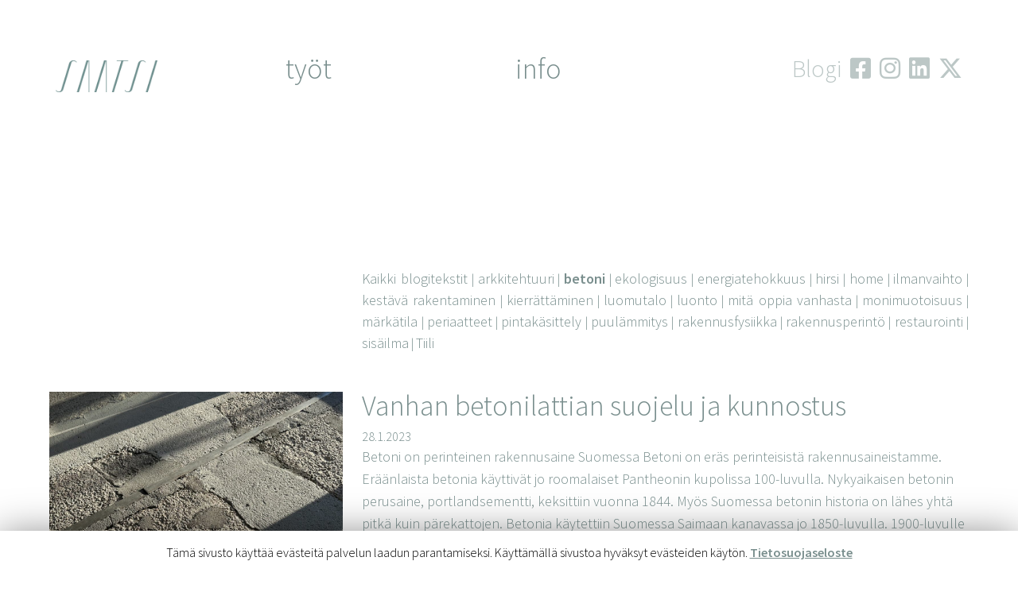

--- FILE ---
content_type: text/html; charset=UTF-8
request_url: https://www.saatsi.fi/tag/betoni/
body_size: 11111
content:
<!doctype html>
<html lang="fi">
<head>
	<meta charset="UTF-8">
	<meta name="viewport" content="width=device-width, initial-scale=1">
	<link rel="profile" href="https://gmpg.org/xfn/11">

	<link href="https://fonts.googleapis.com/css?family=Source+Sans+Pro:300,600&display=swap" rel="stylesheet">
	<script src="https://ajax.googleapis.com/ajax/libs/jquery/3.6.1/jquery.min.js"></script>
	<script src="https://www.saatsi.fi/wp-content/themes/saatsi-arkkitehdit/js/navi.js"></script>
	<script src="https://www.saatsi.fi/wp-content/themes/saatsi-arkkitehdit/js/lataa.js"></script>
	<script src="https://www.saatsi.fi/wp-content/themes/saatsi-arkkitehdit/js/player.js"></script>

	<style>
@media (min-width: 768px) {
	body .site-header .tyot ul li ul.alavalikko {
		grid-template-rows: repeat(3, minmax(0, 1fr));
	}
}
</style>
	<style>
		body .site-header > .flex {
			min-height:225px;
		}
		@media (min-width: 768px) {
			body .site-header > .flex {
				min-height:225px;
			}
		}
		</style>
	<title>betoni &#8211; Saatsi Arkkitehdit</title>
<meta name='robots' content='max-image-preview:large' />
<link rel='dns-prefetch' href='//static.addtoany.com' />
<link rel='dns-prefetch' href='//use.fontawesome.com' />
<link rel="alternate" type="application/rss+xml" title="Saatsi Arkkitehdit &raquo; syöte" href="https://www.saatsi.fi/feed/" />
<link rel="alternate" type="application/rss+xml" title="Saatsi Arkkitehdit &raquo; betoni avainsanan RSS-syöte" href="https://www.saatsi.fi/tag/betoni/feed/" />
<script type="text/javascript">
/* <![CDATA[ */
window._wpemojiSettings = {"baseUrl":"https:\/\/s.w.org\/images\/core\/emoji\/15.0.3\/72x72\/","ext":".png","svgUrl":"https:\/\/s.w.org\/images\/core\/emoji\/15.0.3\/svg\/","svgExt":".svg","source":{"concatemoji":"https:\/\/www.saatsi.fi\/wp-includes\/js\/wp-emoji-release.min.js?ver=6.6.4"}};
/*! This file is auto-generated */
!function(i,n){var o,s,e;function c(e){try{var t={supportTests:e,timestamp:(new Date).valueOf()};sessionStorage.setItem(o,JSON.stringify(t))}catch(e){}}function p(e,t,n){e.clearRect(0,0,e.canvas.width,e.canvas.height),e.fillText(t,0,0);var t=new Uint32Array(e.getImageData(0,0,e.canvas.width,e.canvas.height).data),r=(e.clearRect(0,0,e.canvas.width,e.canvas.height),e.fillText(n,0,0),new Uint32Array(e.getImageData(0,0,e.canvas.width,e.canvas.height).data));return t.every(function(e,t){return e===r[t]})}function u(e,t,n){switch(t){case"flag":return n(e,"\ud83c\udff3\ufe0f\u200d\u26a7\ufe0f","\ud83c\udff3\ufe0f\u200b\u26a7\ufe0f")?!1:!n(e,"\ud83c\uddfa\ud83c\uddf3","\ud83c\uddfa\u200b\ud83c\uddf3")&&!n(e,"\ud83c\udff4\udb40\udc67\udb40\udc62\udb40\udc65\udb40\udc6e\udb40\udc67\udb40\udc7f","\ud83c\udff4\u200b\udb40\udc67\u200b\udb40\udc62\u200b\udb40\udc65\u200b\udb40\udc6e\u200b\udb40\udc67\u200b\udb40\udc7f");case"emoji":return!n(e,"\ud83d\udc26\u200d\u2b1b","\ud83d\udc26\u200b\u2b1b")}return!1}function f(e,t,n){var r="undefined"!=typeof WorkerGlobalScope&&self instanceof WorkerGlobalScope?new OffscreenCanvas(300,150):i.createElement("canvas"),a=r.getContext("2d",{willReadFrequently:!0}),o=(a.textBaseline="top",a.font="600 32px Arial",{});return e.forEach(function(e){o[e]=t(a,e,n)}),o}function t(e){var t=i.createElement("script");t.src=e,t.defer=!0,i.head.appendChild(t)}"undefined"!=typeof Promise&&(o="wpEmojiSettingsSupports",s=["flag","emoji"],n.supports={everything:!0,everythingExceptFlag:!0},e=new Promise(function(e){i.addEventListener("DOMContentLoaded",e,{once:!0})}),new Promise(function(t){var n=function(){try{var e=JSON.parse(sessionStorage.getItem(o));if("object"==typeof e&&"number"==typeof e.timestamp&&(new Date).valueOf()<e.timestamp+604800&&"object"==typeof e.supportTests)return e.supportTests}catch(e){}return null}();if(!n){if("undefined"!=typeof Worker&&"undefined"!=typeof OffscreenCanvas&&"undefined"!=typeof URL&&URL.createObjectURL&&"undefined"!=typeof Blob)try{var e="postMessage("+f.toString()+"("+[JSON.stringify(s),u.toString(),p.toString()].join(",")+"));",r=new Blob([e],{type:"text/javascript"}),a=new Worker(URL.createObjectURL(r),{name:"wpTestEmojiSupports"});return void(a.onmessage=function(e){c(n=e.data),a.terminate(),t(n)})}catch(e){}c(n=f(s,u,p))}t(n)}).then(function(e){for(var t in e)n.supports[t]=e[t],n.supports.everything=n.supports.everything&&n.supports[t],"flag"!==t&&(n.supports.everythingExceptFlag=n.supports.everythingExceptFlag&&n.supports[t]);n.supports.everythingExceptFlag=n.supports.everythingExceptFlag&&!n.supports.flag,n.DOMReady=!1,n.readyCallback=function(){n.DOMReady=!0}}).then(function(){return e}).then(function(){var e;n.supports.everything||(n.readyCallback(),(e=n.source||{}).concatemoji?t(e.concatemoji):e.wpemoji&&e.twemoji&&(t(e.twemoji),t(e.wpemoji)))}))}((window,document),window._wpemojiSettings);
/* ]]> */
</script>
<style id='wp-emoji-styles-inline-css' type='text/css'>

	img.wp-smiley, img.emoji {
		display: inline !important;
		border: none !important;
		box-shadow: none !important;
		height: 1em !important;
		width: 1em !important;
		margin: 0 0.07em !important;
		vertical-align: -0.1em !important;
		background: none !important;
		padding: 0 !important;
	}
</style>
<link rel='stylesheet' id='wp-block-library-css' href='https://www.saatsi.fi/wp-includes/css/dist/block-library/style.min.css?ver=6.6.4' type='text/css' media='all' />
<style id='classic-theme-styles-inline-css' type='text/css'>
/*! This file is auto-generated */
.wp-block-button__link{color:#fff;background-color:#32373c;border-radius:9999px;box-shadow:none;text-decoration:none;padding:calc(.667em + 2px) calc(1.333em + 2px);font-size:1.125em}.wp-block-file__button{background:#32373c;color:#fff;text-decoration:none}
</style>
<style id='global-styles-inline-css' type='text/css'>
:root{--wp--preset--aspect-ratio--square: 1;--wp--preset--aspect-ratio--4-3: 4/3;--wp--preset--aspect-ratio--3-4: 3/4;--wp--preset--aspect-ratio--3-2: 3/2;--wp--preset--aspect-ratio--2-3: 2/3;--wp--preset--aspect-ratio--16-9: 16/9;--wp--preset--aspect-ratio--9-16: 9/16;--wp--preset--color--black: #000000;--wp--preset--color--cyan-bluish-gray: #abb8c3;--wp--preset--color--white: #ffffff;--wp--preset--color--pale-pink: #f78da7;--wp--preset--color--vivid-red: #cf2e2e;--wp--preset--color--luminous-vivid-orange: #ff6900;--wp--preset--color--luminous-vivid-amber: #fcb900;--wp--preset--color--light-green-cyan: #7bdcb5;--wp--preset--color--vivid-green-cyan: #00d084;--wp--preset--color--pale-cyan-blue: #8ed1fc;--wp--preset--color--vivid-cyan-blue: #0693e3;--wp--preset--color--vivid-purple: #9b51e0;--wp--preset--gradient--vivid-cyan-blue-to-vivid-purple: linear-gradient(135deg,rgba(6,147,227,1) 0%,rgb(155,81,224) 100%);--wp--preset--gradient--light-green-cyan-to-vivid-green-cyan: linear-gradient(135deg,rgb(122,220,180) 0%,rgb(0,208,130) 100%);--wp--preset--gradient--luminous-vivid-amber-to-luminous-vivid-orange: linear-gradient(135deg,rgba(252,185,0,1) 0%,rgba(255,105,0,1) 100%);--wp--preset--gradient--luminous-vivid-orange-to-vivid-red: linear-gradient(135deg,rgba(255,105,0,1) 0%,rgb(207,46,46) 100%);--wp--preset--gradient--very-light-gray-to-cyan-bluish-gray: linear-gradient(135deg,rgb(238,238,238) 0%,rgb(169,184,195) 100%);--wp--preset--gradient--cool-to-warm-spectrum: linear-gradient(135deg,rgb(74,234,220) 0%,rgb(151,120,209) 20%,rgb(207,42,186) 40%,rgb(238,44,130) 60%,rgb(251,105,98) 80%,rgb(254,248,76) 100%);--wp--preset--gradient--blush-light-purple: linear-gradient(135deg,rgb(255,206,236) 0%,rgb(152,150,240) 100%);--wp--preset--gradient--blush-bordeaux: linear-gradient(135deg,rgb(254,205,165) 0%,rgb(254,45,45) 50%,rgb(107,0,62) 100%);--wp--preset--gradient--luminous-dusk: linear-gradient(135deg,rgb(255,203,112) 0%,rgb(199,81,192) 50%,rgb(65,88,208) 100%);--wp--preset--gradient--pale-ocean: linear-gradient(135deg,rgb(255,245,203) 0%,rgb(182,227,212) 50%,rgb(51,167,181) 100%);--wp--preset--gradient--electric-grass: linear-gradient(135deg,rgb(202,248,128) 0%,rgb(113,206,126) 100%);--wp--preset--gradient--midnight: linear-gradient(135deg,rgb(2,3,129) 0%,rgb(40,116,252) 100%);--wp--preset--font-size--small: 13px;--wp--preset--font-size--medium: 20px;--wp--preset--font-size--large: 36px;--wp--preset--font-size--x-large: 42px;--wp--preset--spacing--20: 0.44rem;--wp--preset--spacing--30: 0.67rem;--wp--preset--spacing--40: 1rem;--wp--preset--spacing--50: 1.5rem;--wp--preset--spacing--60: 2.25rem;--wp--preset--spacing--70: 3.38rem;--wp--preset--spacing--80: 5.06rem;--wp--preset--shadow--natural: 6px 6px 9px rgba(0, 0, 0, 0.2);--wp--preset--shadow--deep: 12px 12px 50px rgba(0, 0, 0, 0.4);--wp--preset--shadow--sharp: 6px 6px 0px rgba(0, 0, 0, 0.2);--wp--preset--shadow--outlined: 6px 6px 0px -3px rgba(255, 255, 255, 1), 6px 6px rgba(0, 0, 0, 1);--wp--preset--shadow--crisp: 6px 6px 0px rgba(0, 0, 0, 1);}:where(.is-layout-flex){gap: 0.5em;}:where(.is-layout-grid){gap: 0.5em;}body .is-layout-flex{display: flex;}.is-layout-flex{flex-wrap: wrap;align-items: center;}.is-layout-flex > :is(*, div){margin: 0;}body .is-layout-grid{display: grid;}.is-layout-grid > :is(*, div){margin: 0;}:where(.wp-block-columns.is-layout-flex){gap: 2em;}:where(.wp-block-columns.is-layout-grid){gap: 2em;}:where(.wp-block-post-template.is-layout-flex){gap: 1.25em;}:where(.wp-block-post-template.is-layout-grid){gap: 1.25em;}.has-black-color{color: var(--wp--preset--color--black) !important;}.has-cyan-bluish-gray-color{color: var(--wp--preset--color--cyan-bluish-gray) !important;}.has-white-color{color: var(--wp--preset--color--white) !important;}.has-pale-pink-color{color: var(--wp--preset--color--pale-pink) !important;}.has-vivid-red-color{color: var(--wp--preset--color--vivid-red) !important;}.has-luminous-vivid-orange-color{color: var(--wp--preset--color--luminous-vivid-orange) !important;}.has-luminous-vivid-amber-color{color: var(--wp--preset--color--luminous-vivid-amber) !important;}.has-light-green-cyan-color{color: var(--wp--preset--color--light-green-cyan) !important;}.has-vivid-green-cyan-color{color: var(--wp--preset--color--vivid-green-cyan) !important;}.has-pale-cyan-blue-color{color: var(--wp--preset--color--pale-cyan-blue) !important;}.has-vivid-cyan-blue-color{color: var(--wp--preset--color--vivid-cyan-blue) !important;}.has-vivid-purple-color{color: var(--wp--preset--color--vivid-purple) !important;}.has-black-background-color{background-color: var(--wp--preset--color--black) !important;}.has-cyan-bluish-gray-background-color{background-color: var(--wp--preset--color--cyan-bluish-gray) !important;}.has-white-background-color{background-color: var(--wp--preset--color--white) !important;}.has-pale-pink-background-color{background-color: var(--wp--preset--color--pale-pink) !important;}.has-vivid-red-background-color{background-color: var(--wp--preset--color--vivid-red) !important;}.has-luminous-vivid-orange-background-color{background-color: var(--wp--preset--color--luminous-vivid-orange) !important;}.has-luminous-vivid-amber-background-color{background-color: var(--wp--preset--color--luminous-vivid-amber) !important;}.has-light-green-cyan-background-color{background-color: var(--wp--preset--color--light-green-cyan) !important;}.has-vivid-green-cyan-background-color{background-color: var(--wp--preset--color--vivid-green-cyan) !important;}.has-pale-cyan-blue-background-color{background-color: var(--wp--preset--color--pale-cyan-blue) !important;}.has-vivid-cyan-blue-background-color{background-color: var(--wp--preset--color--vivid-cyan-blue) !important;}.has-vivid-purple-background-color{background-color: var(--wp--preset--color--vivid-purple) !important;}.has-black-border-color{border-color: var(--wp--preset--color--black) !important;}.has-cyan-bluish-gray-border-color{border-color: var(--wp--preset--color--cyan-bluish-gray) !important;}.has-white-border-color{border-color: var(--wp--preset--color--white) !important;}.has-pale-pink-border-color{border-color: var(--wp--preset--color--pale-pink) !important;}.has-vivid-red-border-color{border-color: var(--wp--preset--color--vivid-red) !important;}.has-luminous-vivid-orange-border-color{border-color: var(--wp--preset--color--luminous-vivid-orange) !important;}.has-luminous-vivid-amber-border-color{border-color: var(--wp--preset--color--luminous-vivid-amber) !important;}.has-light-green-cyan-border-color{border-color: var(--wp--preset--color--light-green-cyan) !important;}.has-vivid-green-cyan-border-color{border-color: var(--wp--preset--color--vivid-green-cyan) !important;}.has-pale-cyan-blue-border-color{border-color: var(--wp--preset--color--pale-cyan-blue) !important;}.has-vivid-cyan-blue-border-color{border-color: var(--wp--preset--color--vivid-cyan-blue) !important;}.has-vivid-purple-border-color{border-color: var(--wp--preset--color--vivid-purple) !important;}.has-vivid-cyan-blue-to-vivid-purple-gradient-background{background: var(--wp--preset--gradient--vivid-cyan-blue-to-vivid-purple) !important;}.has-light-green-cyan-to-vivid-green-cyan-gradient-background{background: var(--wp--preset--gradient--light-green-cyan-to-vivid-green-cyan) !important;}.has-luminous-vivid-amber-to-luminous-vivid-orange-gradient-background{background: var(--wp--preset--gradient--luminous-vivid-amber-to-luminous-vivid-orange) !important;}.has-luminous-vivid-orange-to-vivid-red-gradient-background{background: var(--wp--preset--gradient--luminous-vivid-orange-to-vivid-red) !important;}.has-very-light-gray-to-cyan-bluish-gray-gradient-background{background: var(--wp--preset--gradient--very-light-gray-to-cyan-bluish-gray) !important;}.has-cool-to-warm-spectrum-gradient-background{background: var(--wp--preset--gradient--cool-to-warm-spectrum) !important;}.has-blush-light-purple-gradient-background{background: var(--wp--preset--gradient--blush-light-purple) !important;}.has-blush-bordeaux-gradient-background{background: var(--wp--preset--gradient--blush-bordeaux) !important;}.has-luminous-dusk-gradient-background{background: var(--wp--preset--gradient--luminous-dusk) !important;}.has-pale-ocean-gradient-background{background: var(--wp--preset--gradient--pale-ocean) !important;}.has-electric-grass-gradient-background{background: var(--wp--preset--gradient--electric-grass) !important;}.has-midnight-gradient-background{background: var(--wp--preset--gradient--midnight) !important;}.has-small-font-size{font-size: var(--wp--preset--font-size--small) !important;}.has-medium-font-size{font-size: var(--wp--preset--font-size--medium) !important;}.has-large-font-size{font-size: var(--wp--preset--font-size--large) !important;}.has-x-large-font-size{font-size: var(--wp--preset--font-size--x-large) !important;}
:where(.wp-block-post-template.is-layout-flex){gap: 1.25em;}:where(.wp-block-post-template.is-layout-grid){gap: 1.25em;}
:where(.wp-block-columns.is-layout-flex){gap: 2em;}:where(.wp-block-columns.is-layout-grid){gap: 2em;}
:root :where(.wp-block-pullquote){font-size: 1.5em;line-height: 1.6;}
</style>
<link rel='stylesheet' id='contact-form-7-css' href='https://www.saatsi.fi/wp-content/plugins/contact-form-7/includes/css/styles.css?ver=6.0' type='text/css' media='all' />
<link rel='stylesheet' id='cookie-law-info-css' href='https://www.saatsi.fi/wp-content/plugins/cookie-law-info/public/css/cookie-law-info-public.css?ver=1.8.8' type='text/css' media='all' />
<link rel='stylesheet' id='cookie-law-info-gdpr-css' href='https://www.saatsi.fi/wp-content/plugins/cookie-law-info/public/css/cookie-law-info-gdpr.css?ver=1.8.8' type='text/css' media='all' />
<link rel='stylesheet' id='email-before-download-css' href='https://www.saatsi.fi/wp-content/plugins/email-before-download/public/css/email-before-download-public.css?ver=6.9.8' type='text/css' media='all' />
<link rel='stylesheet' id='saatsi-arkkitehdit-style-css' href='https://www.saatsi.fi/wp-content/themes/saatsi-arkkitehdit/style.css?ver=6.6.4' type='text/css' media='all' />
<link rel='stylesheet' id='font-awesome-official-css' href='https://use.fontawesome.com/releases/v6.4.2/css/all.css' type='text/css' media='all' integrity="sha384-blOohCVdhjmtROpu8+CfTnUWham9nkX7P7OZQMst+RUnhtoY/9qemFAkIKOYxDI3" crossorigin="anonymous" />
<link rel='stylesheet' id='addtoany-css' href='https://www.saatsi.fi/wp-content/plugins/add-to-any/addtoany.min.css?ver=1.16' type='text/css' media='all' />
<link rel='stylesheet' id='font-awesome-official-v4shim-css' href='https://use.fontawesome.com/releases/v6.4.2/css/v4-shims.css' type='text/css' media='all' integrity="sha384-IqMDcR2qh8kGcGdRrxwop5R2GiUY5h8aDR/LhYxPYiXh3sAAGGDkFvFqWgFvTsTd" crossorigin="anonymous" />
<script type="text/javascript" id="addtoany-core-js-before">
/* <![CDATA[ */
window.a2a_config=window.a2a_config||{};a2a_config.callbacks=[];a2a_config.overlays=[];a2a_config.templates={};a2a_localize = {
	Share: "Share",
	Save: "Save",
	Subscribe: "Subscribe",
	Email: "Email",
	Bookmark: "Bookmark",
	ShowAll: "Show all",
	ShowLess: "Show less",
	FindServices: "Find service(s)",
	FindAnyServiceToAddTo: "Instantly find any service to add to",
	PoweredBy: "Powered by",
	ShareViaEmail: "Share via email",
	SubscribeViaEmail: "Subscribe via email",
	BookmarkInYourBrowser: "Bookmark in your browser",
	BookmarkInstructions: "Press Ctrl+D or \u2318+D to bookmark this page",
	AddToYourFavorites: "Add to your favorites",
	SendFromWebOrProgram: "Send from any email address or email program",
	EmailProgram: "Email program",
	More: "More&#8230;",
	ThanksForSharing: "Thanks for sharing!",
	ThanksForFollowing: "Thanks for following!"
};

a2a_config.icon_color="#798e8d,#ffffff";
/* ]]> */
</script>
<script type="text/javascript" defer src="https://static.addtoany.com/menu/page.js" id="addtoany-core-js"></script>
<script type="text/javascript" src="https://www.saatsi.fi/wp-includes/js/jquery/jquery.min.js?ver=3.7.1" id="jquery-core-js"></script>
<script type="text/javascript" src="https://www.saatsi.fi/wp-includes/js/jquery/jquery-migrate.min.js?ver=3.4.1" id="jquery-migrate-js"></script>
<script type="text/javascript" defer src="https://www.saatsi.fi/wp-content/plugins/add-to-any/addtoany.min.js?ver=1.1" id="addtoany-jquery-js"></script>
<script type="text/javascript" id="cookie-law-info-js-extra">
/* <![CDATA[ */
var Cli_Data = {"nn_cookie_ids":[],"cookielist":[]};
var log_object = {"ajax_url":"https:\/\/www.saatsi.fi\/wp-admin\/admin-ajax.php"};
/* ]]> */
</script>
<script type="text/javascript" src="https://www.saatsi.fi/wp-content/plugins/cookie-law-info/public/js/cookie-law-info-public.js?ver=1.8.8" id="cookie-law-info-js"></script>
<link rel="https://api.w.org/" href="https://www.saatsi.fi/wp-json/" /><link rel="alternate" title="JSON" type="application/json" href="https://www.saatsi.fi/wp-json/wp/v2/tags/132" /><link rel="EditURI" type="application/rsd+xml" title="RSD" href="https://www.saatsi.fi/xmlrpc.php?rsd" />
<meta name="generator" content="WordPress 6.6.4" />
<link rel="apple-touch-icon" sizes="180x180" href="/wp-content/uploads/fbrfg/apple-touch-icon.png">
<link rel="icon" type="image/png" sizes="32x32" href="/wp-content/uploads/fbrfg/favicon-32x32.png">
<link rel="icon" type="image/png" sizes="16x16" href="/wp-content/uploads/fbrfg/favicon-16x16.png">
<link rel="manifest" href="/wp-content/uploads/fbrfg/site.webmanifest">
<link rel="mask-icon" href="/wp-content/uploads/fbrfg/safari-pinned-tab.svg" color="#7b8f8e">
<link rel="shortcut icon" href="/wp-content/uploads/fbrfg/favicon.ico">
<meta name="msapplication-TileColor" content="#7b8f8e">
<meta name="msapplication-config" content="/wp-content/uploads/fbrfg/browserconfig.xml">
<meta name="theme-color" content="#ffffff"></head>

<body class="archive tag tag-betoni tag-132 wp-custom-logo hfeed">
<div id="page" class="site">
	<a class="skip-link screen-reader-text" href="#content">Skip to content</a>

	<header id="masthead" class="site-header container mx-auto pt-8 md:pt-16">

		<div class="block w-full mb-8 md:hidden some">
			<a href="https://www.saatsi.fi/blogi" class="inline-block hover:text-punainen text-3xl mr-2" >Blogi</a>
			<a href="https://www.facebook.com/saatsi.arkkitehdit/" class="inline-block hover:text-punainen mr-2" target="_blank"><i class="fab fa-facebook-square"></i></a>
			<a href="https://www.instagram.com/saatsi_arkkitehdit/" class="inline-block hover:text-punainen mr-2" target="_blank"><i class="fab fa-instagram"></i></a>
			<a href="https://www.linkedin.com/in/pekkasaatsi" class="inline-block hover:text-punainen mr-2" target="_blank"><i class="fab fa-linkedin"></i></a>
			<a href="https://twitter.com/saatsi_ark" class="inline-block hover:text-punainen" target="_blank"><i class="fa-brands fa-x-twitter"></i></a>
					
		</div>

		<div class="flex -mx-2">
			<div class="site-branding w-1/2 md:w-1/3 lg:w-1/4 px-2">
				<a href="https://www.saatsi.fi/" class="custom-logo-link" rel="home"><img width="1200" height="375" src="https://www.saatsi.fi/wp-content/uploads/2020/02/logoweb.png" class="custom-logo" alt="Saatsi Arkkitehdit" decoding="async" fetchpriority="high" srcset="https://www.saatsi.fi/wp-content/uploads/2020/02/logoweb.png 1200w, https://www.saatsi.fi/wp-content/uploads/2020/02/logoweb-300x94.png 300w, https://www.saatsi.fi/wp-content/uploads/2020/02/logoweb-1024x320.png 1024w, https://www.saatsi.fi/wp-content/uploads/2020/02/logoweb-768x240.png 768w" sizes="(max-width: 1200px) 100vw, 1200px" /></a>				<a href="https://www.saatsi.fi" rel="home" class="valkoinenlogo">
					<img src="https://www.saatsi.fi/wp-content/uploads/2020/06/logoweb-valkoinen.png">
				</a>
			</div><!-- .site-branding -->

			<div class="tyot w-1/4 md:w-1/6 lg:w-1/4 px-2">
				<ul>
					<li><a href="#">työt</a>
														
								<ul class="alavalikko">
																			<li><a href="https://www.saatsi.fi/restauroituja/">Restauroituja</a></li>
																			<li><a href="https://www.saatsi.fi/sakraaleja/">Sakraaleja</a></li>
																			<li><a href="https://www.saatsi.fi/uudisrakennuksia/">Uudisrakennuksia</a></li>
																			<li><a href="https://www.saatsi.fi/selvityksia/">Selvityksiä</a></li>
																			<li><a href="https://www.saatsi.fi/taloyhtioita/">Taloyhtiöitä</a></li>
																			<li><a href="https://www.saatsi.fi/kouluja/">Kouluja</a></li>
																	</ul>
											</li>
				</ul>
			</div>

			<nav id="site-navigation" class="main-navigation w-1/4 md:w-1/6 lg:w-1/4 px-2">
				<div class="menu-valikko-container"><ul id="primary-menu" class="menu"><li id="menu-item-58" class="menu-item menu-item-type-custom menu-item-object-custom menu-item-has-children menu-item-58"><a href="#/">Info</a>
<ul class="sub-menu">
	<li id="menu-item-56" class="menu-item menu-item-type-post_type menu-item-object-page current_page_parent menu-item-56"><a href="https://www.saatsi.fi/blogi/">Blogi</a></li>
	<li id="menu-item-123" class="menu-item menu-item-type-post_type menu-item-object-page menu-item-123"><a href="https://www.saatsi.fi/info/ihmiset/">Ihmiset</a></li>
	<li id="menu-item-73" class="menu-item menu-item-type-post_type menu-item-object-page menu-item-73"><a href="https://www.saatsi.fi/info/arvot/">Arvot</a></li>
	<li id="menu-item-72" class="menu-item menu-item-type-post_type menu-item-object-page menu-item-72"><a href="https://www.saatsi.fi/info/palvelut/">Palvelut</a></li>
	<li id="menu-item-71" class="menu-item menu-item-type-post_type menu-item-object-page menu-item-71"><a href="https://www.saatsi.fi/info/toimisto/">Toimisto</a></li>
	<li id="menu-item-70" class="menu-item menu-item-type-post_type menu-item-object-page menu-item-70"><a href="https://www.saatsi.fi/info/toihin-meille/">Töihin meille?</a></li>
</ul>
</li>
</ul></div>			</nav><!-- #site-navigation -->

			<div class="hidden md:block md:w-1/3 lg:w-1/4 md:text-right px-2 some pt-1">
				<a href="https://www.saatsi.fi/blogi" class="inline-block hover:text-punainen text-3xl mr-2" target="_blank">Blogi</a>
				<a href="https://www.facebook.com/saatsi.arkkitehdit/" class="inline-block hover:text-punainen mr-2" target="_blank"><i class="fab fa-facebook-square"></i></a>
				<a href="https://www.instagram.com/saatsi_arkkitehdit/" class="inline-block hover:text-punainen mr-2" target="_blank"><i class="fab fa-instagram"></i></a>
				<a href="https://www.linkedin.com/in/pekkasaatsi" class="inline-block hover:text-punainen mr-2" target="_blank"><i class="fab fa-linkedin"></i></a>
				<a href="https://twitter.com/saatsi_ark" class="inline-block hover:text-punainen" target="_blank"><i class="fa-brands fa-x-twitter"></i></a>
						
			</div>
		</div>
	</header><!-- #masthead -->

	<div id="content" class="site-content mx-auto container pt-12">


	<div id="primary" class="content-area">
		<main id="main" class="site-main">

		<div class="tagilista md:flex md:flex-row-reverse md:pl-3">
			<div class="w-full md:flex-none md:w-2/3">
				<a href="https://www.saatsi.fi/blogi/" style="font-size:18px">Kaikki blogitekstit</a> |  <a href="https://www.saatsi.fi/tag/arkkitehtuuri/" class="tag-cloud-link tag-link-125 tag-link-position-1" style="font-size: 18px;">arkkitehtuuri</a> | <a href="https://www.saatsi.fi/tag/betoni/" class="tag-cloud-link tag-link-132 tag-link-position-2" style="font-size: 18px;">betoni</a> | <a href="https://www.saatsi.fi/tag/ekologisuus/" class="tag-cloud-link tag-link-35 tag-link-position-3" style="font-size: 18px;">ekologisuus</a> | <a href="https://www.saatsi.fi/tag/energiatehokkuus/" class="tag-cloud-link tag-link-29 tag-link-position-4" style="font-size: 18px;">energiatehokkuus</a> | <a href="https://www.saatsi.fi/tag/hirsi/" class="tag-cloud-link tag-link-39 tag-link-position-5" style="font-size: 18px;">hirsi</a> | <a href="https://www.saatsi.fi/tag/home/" class="tag-cloud-link tag-link-43 tag-link-position-6" style="font-size: 18px;">home</a> | <a href="https://www.saatsi.fi/tag/ilmanvaihto/" class="tag-cloud-link tag-link-36 tag-link-position-7" style="font-size: 18px;">ilmanvaihto</a> | <a href="https://www.saatsi.fi/tag/kestava-rakentaminen/" class="tag-cloud-link tag-link-30 tag-link-position-8" style="font-size: 18px;">kestävä rakentaminen</a> | <a href="https://www.saatsi.fi/tag/kierrattaminen/" class="tag-cloud-link tag-link-40 tag-link-position-9" style="font-size: 18px;">kierrättäminen</a> | <a href="https://www.saatsi.fi/tag/luomutalo/" class="tag-cloud-link tag-link-37 tag-link-position-10" style="font-size: 18px;">luomutalo</a> | <a href="https://www.saatsi.fi/tag/luonto/" class="tag-cloud-link tag-link-33 tag-link-position-11" style="font-size: 18px;">luonto</a> | <a href="https://www.saatsi.fi/tag/mita-oppia-vanhasta/" class="tag-cloud-link tag-link-134 tag-link-position-12" style="font-size: 18px;">mitä oppia vanhasta</a> | <a href="https://www.saatsi.fi/tag/monimuotoisuus/" class="tag-cloud-link tag-link-34 tag-link-position-13" style="font-size: 18px;">monimuotoisuus</a> | <a href="https://www.saatsi.fi/tag/markatila/" class="tag-cloud-link tag-link-133 tag-link-position-14" style="font-size: 18px;">märkätila</a> | <a href="https://www.saatsi.fi/tag/periaatteet/" class="tag-cloud-link tag-link-44 tag-link-position-15" style="font-size: 18px;">periaatteet</a> | <a href="https://www.saatsi.fi/tag/pintakasittely/" class="tag-cloud-link tag-link-42 tag-link-position-16" style="font-size: 18px;">pintakäsittely</a> | <a href="https://www.saatsi.fi/tag/puulammitys/" class="tag-cloud-link tag-link-131 tag-link-position-17" style="font-size: 18px;">puulämmitys</a> | <a href="https://www.saatsi.fi/tag/rakennusfysiikka/" class="tag-cloud-link tag-link-41 tag-link-position-18" style="font-size: 18px;">rakennusfysiikka</a> | <a href="https://www.saatsi.fi/tag/rakennusperinto/" class="tag-cloud-link tag-link-31 tag-link-position-19" style="font-size: 18px;">rakennusperintö</a> | <a href="https://www.saatsi.fi/tag/restaurointi/" class="tag-cloud-link tag-link-32 tag-link-position-20" style="font-size: 18px;">restaurointi</a> | <a href="https://www.saatsi.fi/tag/sisailma/" class="tag-cloud-link tag-link-38 tag-link-position-21" style="font-size: 18px;">sisäilma</a> | <a href="https://www.saatsi.fi/tag/tiili/" class="tag-cloud-link tag-link-127 tag-link-position-22" style="font-size: 18px;">Tiili</a>			</div>
		</div>

		
<article id="post-4658" class="post-4658 post type-post status-publish format-standard has-post-thumbnail hentry category-yleinen tag-betoni tag-pintakasittely tag-rakennusperinto tag-restaurointi">
    <div class="md:flex md:-mx-3">
        <div class="w-full md:w-1/3 kuva md:px-3 relative mb-4 md:mb-0">
            <div class="w-full h-24 pt-100% md:h-full" style="background: url('https://www.saatsi.fi/wp-content/uploads/2023/01/Konepaja-21-Nelio-2400px-1024x1024.jpg') center; background-size: cover;"></div>
        </div>
        <div class="w-full mb-8 md:w-2/3 tiedot md:px-3 md:mb-0">
            <h2 class="entry-title"><a href="https://www.saatsi.fi/blogi/vanhan-betonilattian-suojelu-ja-kunnostus/" rel="bookmark">Vanhan betonilattian suojelu ja kunnostus</a></h2>            <div class="entry-meta">
				<span class="posted-on"><time class="entry-date published" datetime="2023-01-28T21:35:14+02:00">28.1.2023</time><time class="updated" datetime="2023-01-28T21:48:18+02:00">28.1.2023</time></span>            </div><!-- .entry-meta -->
            <p>Betoni on perinteinen rakennusaine Suomessa Betoni on eräs perinteisistä rakennusaineistamme. Eräänlaista betonia käyttivät jo roomalaiset Pantheonin kupolissa 100-luvulla. Nykyaikaisen betonin perusaine, portlandsementti, keksittiin vuonna 1844. Myös Suomessa betonin historia on lähes yhtä pitkä kuin pärekattojen. Betonia käytettiin Suomessa Saimaan kanavassa jo 1850-luvulla. 1900-luvulle tultaessa betoni oli merkittävässä osassa niin arvorakennuksissa, kuten Helsingin päärautatieasemassa, kuin teollisissa kohteissa, kuten Suvilahden voimalaitosrakennuksissa 1910-luvulla. Tätä kerrostumaa edustaa myös Pasilan konepaja Helsingin Vallilassa. Alkuperäisten junaraiteiden ja varjojen rytmittämää betonilattiaa konepajalla. Pasilan konepaja ja...</p> <a href="https://www.saatsi.fi/blogi/vanhan-betonilattian-suojelu-ja-kunnostus/"><div class="painike">Lue lisää</div></a>        </div>
    </div>
</article><!-- #post-4658 -->

<article id="post-4037" class="post-4037 post type-post status-publish format-standard has-post-thumbnail hentry category-yleinen tag-betoni tag-rakennusperinto tag-restaurointi tag-tiili">
    <div class="md:flex md:-mx-3">
        <div class="w-full md:w-1/3 kuva md:px-3 relative mb-4 md:mb-0">
            <div class="w-full h-24 pt-100% md:h-full" style="background: url('https://www.saatsi.fi/wp-content/uploads/2021/03/Hevostalli-02-Neliö-2400px-1024x1024.jpg') center; background-size: cover;"></div>
        </div>
        <div class="w-full mb-8 md:w-2/3 tiedot md:px-3 md:mb-0">
            <h2 class="entry-title"><a href="https://www.saatsi.fi/blogi/kivinavetan-pelastaminen-osa-2/" rel="bookmark">Kivinavetan pelastaminen &#8211; Osa 2</a></h2>            <div class="entry-meta">
				<span class="posted-on"><time class="entry-date published" datetime="2021-03-21T13:45:14+02:00">21.3.2021</time><time class="updated" datetime="2024-01-28T22:04:17+02:00">28.1.2024</time></span>            </div><!-- .entry-meta -->
            <p>Rakennusten säilymisen tärkein edellytys on käyttö. Jos alkuperäinen käyttötarkoitus ei enää ole mahdollinen, jotain muuta on keksittävä, jotta rakennus voisi pitkällä aikavälillä säilyä. Jotta omistajalla olisi intressi sijoittaa varoja rakennuksen korjaukseen ja ylläpitoon, olisi hyvä, jos käyttö olisi taloudellisesti tuottava, tai muuten vastaisi omistajan uusia tarpeita. 1860-luvulla rakennettu Qvidjan navetta on massiivitiilirakenteinen. Sidetiilet näkyvät seinässä tiilenpäinä (joita voi "lukea"). Navetta korjattiin ja muutettiin suunnitelmiemme mukaan hevostalliksi. Miten tiilinavetta voidaan muuttaa asuin- tai muuhun käyttöön? Jos navetan seinät ovat massiivista tiilimuurausta, rakennus saattaa olla näiltä osin helpostikin...</p> <a href="https://www.saatsi.fi/blogi/kivinavetan-pelastaminen-osa-2/"><div class="painike">Lue lisää</div></a>        </div>
    </div>
</article><!-- #post-4037 -->

<article id="post-3964" class="post-3964 post type-post status-publish format-standard has-post-thumbnail hentry category-yleinen tag-betoni tag-rakennusperinto tag-restaurointi tag-tiili">
    <div class="md:flex md:-mx-3">
        <div class="w-full md:w-1/3 kuva md:px-3 relative mb-4 md:mb-0">
            <div class="w-full h-24 pt-100% md:h-full" style="background: url('https://www.saatsi.fi/wp-content/uploads/2021/02/TIILI-06-Ylistaro-Pollari-Neliö-2400px-1024x1024.jpg') center; background-size: cover;"></div>
        </div>
        <div class="w-full mb-8 md:w-2/3 tiedot md:px-3 md:mb-0">
            <h2 class="entry-title"><a href="https://www.saatsi.fi/blogi/kivinavetan-pelastaminen-osa-1/" rel="bookmark">Kivinavetan pelastaminen &#8211; osa 1</a></h2>            <div class="entry-meta">
				<span class="posted-on"><time class="entry-date published" datetime="2021-02-09T00:12:41+02:00">9.2.2021</time><time class="updated" datetime="2024-01-28T22:03:56+02:00">28.1.2024</time></span>            </div><!-- .entry-meta -->
            <p>Suomen maaseudulla kohoaa iso määrä kivestä tai tiilestä muurattuja navettoja, jotka ovat usein maisemallisia merkkirakennuksia. Harva niistä on enää alkuperäisessä käytössään. Meillä on kokemusta navetoiden korjaamisesta ja uusiokäytöstä, ja tässä kirjoitussarjassamme avaamme näiden rakennusten ongelmia ja mahdollisuuksia. Kivinavetan historiaa Suomessa Kivinavetan historia alkaa Suomessa 1700-luvulta. Luonnonkivestä muurattujen navettojen rakenteena oli yleensä samankaltainen kuorimuuri kuin esimerkiksi Suomenlinnan bastioneissa. Vanhimpien tiilinavetoiden seinärakenteet ovat massiivisia tiilimuureja. Massiivinen tiilimuuri varaa lämpöä ja se kestää käytännössä ikuisesti, kunhan rakennus pidetään kunnossa. Uudemmat navetat, esimerkiksi...</p> <a href="https://www.saatsi.fi/blogi/kivinavetan-pelastaminen-osa-1/"><div class="painike">Lue lisää</div></a>        </div>
    </div>
</article><!-- #post-3964 -->

		</main><!-- #main -->
	</div><!-- #primary -->


	</div><!-- #content -->

	<footer id="colophon" class="site-footer container mx-auto hidden">
		<div class="site-info">
			<a href="https://wordpress.org/">
				Proudly powered by WordPress			</a>
			<span class="sep"> | </span>
				Theme: saatsi-arkkitehdit by <a href="http://www.siltanensandberg.fi">Muotoilutoimisto Siltanen | Sandberg</a>.		</div><!-- .site-info -->
	</footer><!-- #colophon -->
</div><!-- #page -->


<!--googleoff: all--><div id="cookie-law-info-bar"><span>Tämä sivusto käyttää evästeitä palvelun laadun parantamiseksi. Käyttämällä sivustoa hyväksyt evästeiden käytön. <a href='http://localhost:8888/saatsi-2020' id="CONSTANT_OPEN_URL" target="_blank"  class="cli-plugin-main-link"  style="display:inline-block;" >Tietosuojaseloste</a></span></div><div id="cookie-law-info-again" style="display:none;"><span id="cookie_hdr_showagain">Privacy & Cookies Policy</span></div><div class="cli-modal" id="cliSettingsPopup" tabindex="-1" role="dialog" aria-labelledby="cliSettingsPopup" aria-hidden="true">
  <div class="cli-modal-dialog" role="document">
    <div class="cli-modal-content cli-bar-popup">
      <button type="button" class="cli-modal-close" id="cliModalClose">
        <svg class="" viewBox="0 0 24 24"><path d="M19 6.41l-1.41-1.41-5.59 5.59-5.59-5.59-1.41 1.41 5.59 5.59-5.59 5.59 1.41 1.41 5.59-5.59 5.59 5.59 1.41-1.41-5.59-5.59z"></path><path d="M0 0h24v24h-24z" fill="none"></path></svg>
        <span class="wt-cli-sr-only">Close</span>
      </button>
      <div class="cli-modal-body">
        <div class="cli-container-fluid cli-tab-container">
    <div class="cli-row">
        <div class="cli-col-12 cli-align-items-stretch cli-px-0">
            <div class="cli-privacy-overview">
                <h4>Privacy Overview</h4>                                   
                <div class="cli-privacy-content">
                    <div class="cli-privacy-content-text">This website uses cookies to improve your experience while you navigate through the website. Out of these cookies, the cookies that are categorized as necessary are stored on your browser as they are essential for the working of basic functionalities of the website. We also use third-party cookies that help us analyze and understand how you use this website. These cookies will be stored in your browser only with your consent. You also have the option to opt-out of these cookies. But opting out of some of these cookies may have an effect on your browsing experience.</div>
                </div>
                <a class="cli-privacy-readmore" data-readmore-text="Näytä lisää" data-readless-text="Näytä vähemmän"></a>            </div>
        </div>  
        <div class="cli-col-12 cli-align-items-stretch cli-px-0 cli-tab-section-container">
              
                            <div class="cli-tab-section">
                    <div class="cli-tab-header">
                        <a role="button" tabindex="0" class="cli-nav-link cli-settings-mobile" data-target="necessary" data-toggle="cli-toggle-tab" >
                            Välttämätön 
                        </a>
                    
                    <span class="cli-necessary-caption">Aina käytössä</span>                     </div>
                    <div class="cli-tab-content">
                        <div class="cli-tab-pane cli-fade" data-id="necessary">
                            <p>Necessary cookies are absolutely essential for the website to function properly. This category only includes cookies that ensures basic functionalities and security features of the website. These cookies do not store any personal information.</p>
                        </div>
                    </div>
                </div>
              
                            <div class="cli-tab-section">
                    <div class="cli-tab-header">
                        <a role="button" tabindex="0" class="cli-nav-link cli-settings-mobile" data-target="non-necessary" data-toggle="cli-toggle-tab" >
                            Ei-välttämätön 
                        </a>
                    <div class="cli-switch">
                        <input type="checkbox" id="wt-cli-checkbox-non-necessary" class="cli-user-preference-checkbox"  data-id="checkbox-non-necessary" checked />
                        <label for="wt-cli-checkbox-non-necessary" class="cli-slider" data-cli-enable="Käytössä" data-cli-disable="Liikuntarajoitteinen"><span class="wt-cli-sr-only">Ei-välttämätön</span></label>
                    </div>                    </div>
                    <div class="cli-tab-content">
                        <div class="cli-tab-pane cli-fade" data-id="non-necessary">
                            <p>Any cookies that may not be particularly necessary for the website to function and is used specifically to collect user personal data via analytics, ads, other embedded contents are termed as non-necessary cookies. It is mandatory to procure user consent prior to running these cookies on your website.</p>
                        </div>
                    </div>
                </div>
                       
        </div>
    </div> 
</div> 
      </div>
    </div>
  </div>
</div>
<div class="cli-modal-backdrop cli-fade cli-settings-overlay"></div>
<div class="cli-modal-backdrop cli-fade cli-popupbar-overlay"></div>
<script type="text/javascript">
  /* <![CDATA[ */
  cli_cookiebar_settings='{"animate_speed_hide":"500","animate_speed_show":"500","background":"#FFF","border":"#b1a6a6c2","border_on":false,"button_1_button_colour":"#000","button_1_button_hover":"#000000","button_1_link_colour":"#fff","button_1_as_button":true,"button_1_new_win":false,"button_2_button_colour":"#333","button_2_button_hover":"#292929","button_2_link_colour":"#798e8d","button_2_as_button":false,"button_2_hidebar":false,"button_3_button_colour":"#000","button_3_button_hover":"#000000","button_3_link_colour":"#fff","button_3_as_button":true,"button_3_new_win":false,"button_4_button_colour":"#000","button_4_button_hover":"#000000","button_4_link_colour":"#62a329","button_4_as_button":false,"font_family":"inherit","header_fix":false,"notify_animate_hide":true,"notify_animate_show":false,"notify_div_id":"#cookie-law-info-bar","notify_position_horizontal":"right","notify_position_vertical":"bottom","scroll_close":false,"scroll_close_reload":false,"accept_close_reload":false,"reject_close_reload":false,"showagain_tab":false,"showagain_background":"#fff","showagain_border":"#000","showagain_div_id":"#cookie-law-info-again","showagain_x_position":"100px","text":"#000","show_once_yn":true,"show_once":"8000","logging_on":false,"as_popup":false,"popup_overlay":true,"bar_heading_text":"","cookie_bar_as":"banner","popup_showagain_position":"bottom-right","widget_position":"left"}';
  /* ]]> */
</script>
<!--googleon: all--><script type="text/javascript" src="https://www.saatsi.fi/wp-includes/js/dist/hooks.min.js?ver=2810c76e705dd1a53b18" id="wp-hooks-js"></script>
<script type="text/javascript" src="https://www.saatsi.fi/wp-includes/js/dist/i18n.min.js?ver=5e580eb46a90c2b997e6" id="wp-i18n-js"></script>
<script type="text/javascript" id="wp-i18n-js-after">
/* <![CDATA[ */
wp.i18n.setLocaleData( { 'text direction\u0004ltr': [ 'ltr' ] } );
/* ]]> */
</script>
<script type="text/javascript" src="https://www.saatsi.fi/wp-content/plugins/contact-form-7/includes/swv/js/index.js?ver=6.0" id="swv-js"></script>
<script type="text/javascript" id="contact-form-7-js-translations">
/* <![CDATA[ */
( function( domain, translations ) {
	var localeData = translations.locale_data[ domain ] || translations.locale_data.messages;
	localeData[""].domain = domain;
	wp.i18n.setLocaleData( localeData, domain );
} )( "contact-form-7", {"translation-revision-date":"2023-06-29 04:22:44+0000","generator":"GlotPress\/4.0.1","domain":"messages","locale_data":{"messages":{"":{"domain":"messages","plural-forms":"nplurals=2; plural=n != 1;","lang":"fi"},"Error:":["Virhe:"]}},"comment":{"reference":"includes\/js\/index.js"}} );
/* ]]> */
</script>
<script type="text/javascript" id="contact-form-7-js-before">
/* <![CDATA[ */
var wpcf7 = {
    "api": {
        "root": "https:\/\/www.saatsi.fi\/wp-json\/",
        "namespace": "contact-form-7\/v1"
    }
};
/* ]]> */
</script>
<script type="text/javascript" src="https://www.saatsi.fi/wp-content/plugins/contact-form-7/includes/js/index.js?ver=6.0" id="contact-form-7-js"></script>
<script type="text/javascript" id="email-before-download-js-extra">
/* <![CDATA[ */
var ebd_inline = {"ajaxurl":"https:\/\/www.saatsi.fi\/wp-admin\/admin-ajax.php","ajax_nonce":"6b5a04885c"};
/* ]]> */
</script>
<script type="text/javascript" src="https://www.saatsi.fi/wp-content/plugins/email-before-download/public/js/email-before-download-public.js?ver=6.9.8" id="email-before-download-js"></script>
<script type="text/javascript" src="https://www.saatsi.fi/wp-content/themes/saatsi-arkkitehdit/js/navigation.js?ver=20151215" id="saatsi-arkkitehdit-navigation-js"></script>
<script type="text/javascript" src="https://www.saatsi.fi/wp-content/themes/saatsi-arkkitehdit/js/skip-link-focus-fix.js?ver=20151215" id="saatsi-arkkitehdit-skip-link-focus-fix-js"></script>

</body>
</html>


--- FILE ---
content_type: text/css
request_url: https://www.saatsi.fi/wp-content/themes/saatsi-arkkitehdit/style.css?ver=6.6.4
body_size: 9462
content:
/*!
Theme Name: SAATSI Arkkitehdit
Theme URI: http://underscores.me/
Author: Muotoilutoimisto Siltanen | Sandberg
Author URI: http://www.siltanensandberg.fi
Description: SAATSI Arkkitehdit Oy -teema
Version: 6.2.0
License: GNU General Public License v2 or later
License URI: LICENSE
Text Domain: saatsi-arkkitehdit
Tags: custom-background, custom-logo, custom-menu, featured-images, threaded-comments, translation-ready

This theme, like WordPress, is licensed under the GPL.
Use it to make something cool, have fun, and share what you've learned with others.

SAATSI Arkkitehdit is based on Underscores https://underscores.me/, (C) 2012-2017 Automattic, Inc.
Underscores is distributed under the terms of the GNU GPL v2 or later.

Normalizing styles have been helped along thanks to the fine work of
Nicolas Gallagher and Jonathan Neal https://necolas.github.io/normalize.css/
*/
/*--------------------------------------------------------------
>>> TABLE OF CONTENTS:
----------------------------------------------------------------
# Normalize
# Typography
# Elements
# Forms
# Navigation
	## Links
	## Menus
# Accessibility
# Alignments
# Clearings
# Widgets
# Content
	## Posts and pages
	## Comments
# Infinite scroll
# Media
	## Captions
	## Galleries
--------------------------------------------------------------*/
/*--------------------------------------------------------------
# Normalize
--------------------------------------------------------------*/
/*! normalize.css v8.0.0 | MIT License | github.com/necolas/normalize.css */
/* Document
	 ========================================================================== */
/**
 * 1. Correct the line height in all browsers.
 * 2. Prevent adjustments of font size after orientation changes in iOS.
 */
html {
  line-height: 1.15; /* 1 */
  -webkit-text-size-adjust: 100%; /* 2 */
}

/* Sections
	 ========================================================================== */
/**
 * Remove the margin in all browsers.
 */
body {
  margin: 0;
}

/**
 * Correct the font size and margin on `h1` elements within `section` and
 * `article` contexts in Chrome, Firefox, and Safari.
 */
h1 {
  font-size: 2em;
  margin: 0.67em 0;
}

/* Grouping content
	 ========================================================================== */
/**
 * 1. Add the correct box sizing in Firefox.
 * 2. Show the overflow in Edge and IE.
 */
hr {
  box-sizing: content-box; /* 1 */
  height: 0; /* 1 */
  overflow: visible; /* 2 */
}

/**
 * 1. Correct the inheritance and scaling of font size in all browsers.
 * 2. Correct the odd `em` font sizing in all browsers.
 */
pre {
  font-family: monospace, monospace; /* 1 */
  font-size: 1em; /* 2 */
}

/* Text-level semantics
	 ========================================================================== */
/**
 * Remove the gray background on active links in IE 10.
 */
a {
  background-color: transparent;
}

/**
 * 1. Remove the bottom border in Chrome 57-
 * 2. Add the correct text decoration in Chrome, Edge, IE, Opera, and Safari.
 */
abbr[title] {
  border-bottom: none; /* 1 */
  text-decoration: underline; /* 2 */
  -webkit-text-decoration: underline dotted;
          text-decoration: underline dotted; /* 2 */
}

/**
 * Add the correct font weight in Chrome, Edge, and Safari.
 */
b,
strong {
  font-weight: bolder;
}

/**
 * 1. Correct the inheritance and scaling of font size in all browsers.
 * 2. Correct the odd `em` font sizing in all browsers.
 */
code,
kbd,
samp {
  font-family: monospace, monospace; /* 1 */
  font-size: 1em; /* 2 */
}

/**
 * Add the correct font size in all browsers.
 */
small {
  font-size: 80%;
}

/**
 * Prevent `sub` and `sup` elements from affecting the line height in
 * all browsers.
 */
sub,
sup {
  font-size: 75%;
  line-height: 0;
  position: relative;
  vertical-align: baseline;
}

sub {
  bottom: -0.25em;
}

sup {
  top: -0.5em;
}

/* Embedded content
	 ========================================================================== */
/**
 * Remove the border on images inside links in IE 10.
 */
img {
  border-style: none;
}

/* Forms
	 ========================================================================== */
/**
 * 1. Change the font styles in all browsers.
 * 2. Remove the margin in Firefox and Safari.
 */
button,
input,
optgroup,
select,
textarea {
  font-family: inherit; /* 1 */
  font-size: 100%; /* 1 */
  line-height: 1.15; /* 1 */
  margin: 0; /* 2 */
}

/**
 * Show the overflow in IE.
 * 1. Show the overflow in Edge.
 */
button,
input { /* 1 */
  overflow: visible;
}

/**
 * Remove the inheritance of text transform in Edge, Firefox, and IE.
 * 1. Remove the inheritance of text transform in Firefox.
 */
button,
select { /* 1 */
  text-transform: none;
}

/**
 * Correct the inability to style clickable types in iOS and Safari.
 */
button,
[type=button],
[type=reset],
[type=submit] {
  -webkit-appearance: button;
}

/**
 * Remove the inner border and padding in Firefox.
 */
button::-moz-focus-inner,
[type=button]::-moz-focus-inner,
[type=reset]::-moz-focus-inner,
[type=submit]::-moz-focus-inner {
  border-style: none;
  padding: 0;
}

/**
 * Restore the focus styles unset by the previous rule.
 */
button:-moz-focusring,
[type=button]:-moz-focusring,
[type=reset]:-moz-focusring,
[type=submit]:-moz-focusring {
  outline: 1px dotted ButtonText;
}

/**
 * Correct the padding in Firefox.
 */
fieldset {
  padding: 0.35em 0.75em 0.625em;
}

/**
 * 1. Correct the text wrapping in Edge and IE.
 * 2. Correct the color inheritance from `fieldset` elements in IE.
 * 3. Remove the padding so developers are not caught out when they zero out
 *		`fieldset` elements in all browsers.
 */
legend {
  box-sizing: border-box; /* 1 */
  color: inherit; /* 2 */
  display: table; /* 1 */
  max-width: 100%; /* 1 */
  padding: 0; /* 3 */
  white-space: normal; /* 1 */
}

/**
 * Add the correct vertical alignment in Chrome, Firefox, and Opera.
 */
progress {
  vertical-align: baseline;
}

/**
 * Remove the default vertical scrollbar in IE 10+.
 */
textarea {
  overflow: auto;
}

/**
 * 1. Add the correct box sizing in IE 10.
 * 2. Remove the padding in IE 10.
 */
[type=checkbox],
[type=radio] {
  box-sizing: border-box; /* 1 */
  padding: 0; /* 2 */
}

/**
 * Correct the cursor style of increment and decrement buttons in Chrome.
 */
[type=number]::-webkit-inner-spin-button,
[type=number]::-webkit-outer-spin-button {
  height: auto;
}

/**
 * 1. Correct the odd appearance in Chrome and Safari.
 * 2. Correct the outline style in Safari.
 */
[type=search] {
  -webkit-appearance: textfield; /* 1 */
  outline-offset: -2px; /* 2 */
}

/**
 * Remove the inner padding in Chrome and Safari on macOS.
 */
[type=search]::-webkit-search-decoration {
  -webkit-appearance: none;
}

/**
 * 1. Correct the inability to style clickable types in iOS and Safari.
 * 2. Change font properties to `inherit` in Safari.
 */
::-webkit-file-upload-button {
  -webkit-appearance: button; /* 1 */
  font: inherit; /* 2 */
}

/* Interactive
	 ========================================================================== */
/*
 * Add the correct display in Edge, IE 10+, and Firefox.
 */
details {
  display: block;
}

/*
 * Add the correct display in all browsers.
 */
summary {
  display: list-item;
}

/* Misc
	 ========================================================================== */
/**
 * Add the correct display in IE 10+.
 */
template {
  display: none;
}

/**
 * Add the correct display in IE 10.
 */
[hidden] {
  display: none;
}

/*--------------------------------------------------------------
# Typography
--------------------------------------------------------------*/
body,
button,
input,
select,
optgroup,
textarea {
  color: #404040;
  font-family: sans-serif;
  font-size: 16px;
  font-size: 1rem;
  line-height: 1.5;
}

h1, h2, h3, h4, h5, h6 {
  clear: both;
}

p {
  margin-bottom: 1.5em;
}

dfn, cite, em, i {
  font-style: italic;
}

blockquote {
  margin: 0 1.5em;
}

address {
  margin: 0 0 1.5em;
}

pre {
  background: #eee;
  font-family: "Courier 10 Pitch", Courier, monospace;
  font-size: 15px;
  font-size: 0.9375rem;
  line-height: 1.6;
  margin-bottom: 1.6em;
  max-width: 100%;
  overflow: auto;
  padding: 1.6em;
}

code, kbd, tt, var {
  font-family: Monaco, Consolas, "Andale Mono", "DejaVu Sans Mono", monospace;
  font-size: 15px;
  font-size: 0.9375rem;
}

abbr, acronym {
  border-bottom: 1px dotted #666;
  cursor: help;
}

mark, ins {
  background: #fff9c0;
  text-decoration: none;
}

big {
  font-size: 125%;
}

/*--------------------------------------------------------------
# Elements
--------------------------------------------------------------*/
html {
  box-sizing: border-box;
}

*,
*:before,
*:after { /* Inherit box-sizing to make it easier to change the property for components that leverage other behavior; see https://css-tricks.com/inheriting-box-sizing-probably-slightly-better-best-practice/ */
  box-sizing: inherit;
}

body {
  background: #fff; /* Fallback for when there is no custom background color defined. */
}

hr {
  background-color: #ccc;
  border: 0;
  height: 1px;
  margin-bottom: 1.5em;
}

ul, ol {
  margin: 0 0 1.5em 3em;
}

ul {
  list-style: disc;
}

ol {
  list-style: decimal;
}

li > ul,
li > ol {
  margin-bottom: 0;
  margin-left: 1.5em;
}

dt {
  font-weight: bold;
}

dd {
  margin: 0 1.5em 1.5em;
}

img {
  height: auto; /* Make sure images are scaled correctly. */
  max-width: 100%; /* Adhere to container width. */
}

figure {
  margin: 1em 0; /* Extra wide images within figure tags don't overflow the content area. */
}

table {
  margin: 0 0 1.5em;
  width: 100%;
}

/*--------------------------------------------------------------
# Forms
--------------------------------------------------------------*/
button,
input[type=button],
input[type=reset],
input[type=submit] {
  border: 1px solid;
  border-color: #ccc #ccc #bbb;
  border-radius: 3px;
  background: #e6e6e6;
  color: rgba(0, 0, 0, 0.8);
  font-size: 12px;
  font-size: 0.75rem;
  line-height: 1;
  padding: 0.6em 1em 0.4em;
}
button:hover,
input[type=button]:hover,
input[type=reset]:hover,
input[type=submit]:hover {
  border-color: #ccc #bbb #aaa;
}
button:active, button:focus,
input[type=button]:active,
input[type=button]:focus,
input[type=reset]:active,
input[type=reset]:focus,
input[type=submit]:active,
input[type=submit]:focus {
  border-color: #aaa #bbb #bbb;
}

input[type=text],
input[type=email],
input[type=url],
input[type=password],
input[type=search],
input[type=number],
input[type=tel],
input[type=range],
input[type=date],
input[type=month],
input[type=week],
input[type=time],
input[type=datetime],
input[type=datetime-local],
input[type=color],
textarea {
  color: #666;
  border: 1px solid #ccc;
  border-radius: 3px;
  padding: 3px;
}
input[type=text]:focus,
input[type=email]:focus,
input[type=url]:focus,
input[type=password]:focus,
input[type=search]:focus,
input[type=number]:focus,
input[type=tel]:focus,
input[type=range]:focus,
input[type=date]:focus,
input[type=month]:focus,
input[type=week]:focus,
input[type=time]:focus,
input[type=datetime]:focus,
input[type=datetime-local]:focus,
input[type=color]:focus,
textarea:focus {
  color: #111;
}

select {
  border: 1px solid #ccc;
}

textarea {
  width: 100%;
}

/*--------------------------------------------------------------
# Navigation
--------------------------------------------------------------*/
/*--------------------------------------------------------------
## Links
--------------------------------------------------------------*/
a {
  color: royalblue;
}
a:visited {
  color: purple;
}
a:hover, a:focus, a:active {
  color: midnightblue;
}
a:focus {
  outline: thin dotted;
}
a:hover, a:active {
  outline: 0;
}

/*--------------------------------------------------------------
## Menus
--------------------------------------------------------------*/
.main-navigation {
  clear: both;
  display: block;
  float: left;
  width: 100%;
}
.main-navigation ul {
  display: none;
  list-style: none;
  margin: 0;
  padding-left: 0;
}
.main-navigation ul ul {
  box-shadow: 0 3px 3px rgba(0, 0, 0, 0.2);
  float: left;
  position: absolute;
  top: 100%;
  left: -999em;
  z-index: 99999;
}
.main-navigation ul ul ul {
  left: -999em;
  top: 0;
}
.main-navigation ul ul li:hover > ul, .main-navigation ul ul li.focus > ul {
  left: 100%;
}
.main-navigation ul ul a {
  width: 200px;
}
.main-navigation ul li:hover > ul,
.main-navigation ul li.focus > ul {
  left: auto;
}
.main-navigation li {
  float: left;
  position: relative;
}
.main-navigation a {
  display: block;
  text-decoration: none;
}
/* Small menu. */
.menu-toggle,
.main-navigation.toggled ul {
  display: block;
}

@media screen and (min-width: 37.5em) {
  .menu-toggle {
    display: none;
  }
  .main-navigation ul {
    display: block;
  }
}
.site-main .comment-navigation,
.site-main .posts-navigation,
.site-main .post-navigation {
  margin: 0 0 1.5em;
  overflow: hidden;
}
.comment-navigation .nav-previous,
.posts-navigation .nav-previous,
.post-navigation .nav-previous {
  float: left;
  width: 50%;
}
.comment-navigation .nav-next,
.posts-navigation .nav-next,
.post-navigation .nav-next {
  float: right;
  text-align: right;
  width: 50%;
}

/*--------------------------------------------------------------
# Accessibility
--------------------------------------------------------------*/
/* Text meant only for screen readers. */
.screen-reader-text {
  border: 0;
  clip: rect(1px, 1px, 1px, 1px);
  -webkit-clip-path: inset(50%);
          clip-path: inset(50%);
  height: 1px;
  margin: -1px;
  overflow: hidden;
  padding: 0;
  position: absolute !important;
  width: 1px;
  word-wrap: normal !important; /* Many screen reader and browser combinations announce broken words as they would appear visually. */
}
.screen-reader-text:focus {
  background-color: #f1f1f1;
  border-radius: 3px;
  box-shadow: 0 0 2px 2px rgba(0, 0, 0, 0.6);
  clip: auto !important;
  -webkit-clip-path: none;
          clip-path: none;
  color: #21759b;
  display: block;
  font-size: 14px;
  font-size: 0.875rem;
  font-weight: bold;
  height: auto;
  left: 5px;
  line-height: normal;
  padding: 15px 23px 14px;
  text-decoration: none;
  top: 5px;
  width: auto;
  z-index: 100000; /* Above WP toolbar. */
}

/* Do not show the outline on the skip link target. */
#content[tabindex="-1"]:focus {
  outline: 0;
}

/*--------------------------------------------------------------
# Alignments
--------------------------------------------------------------*/
.alignleft {
  display: inline;
  float: left;
  margin-right: 1.5em;
}

.alignright {
  display: inline;
  float: right;
  margin-left: 1.5em;
}

.aligncenter {
  clear: both;
  display: block;
  margin-left: auto;
  margin-right: auto;
}

/*--------------------------------------------------------------
# Clearings
--------------------------------------------------------------*/
.clear:before,
.clear:after,
.entry-content:before,
.entry-content:after,
.comment-content:before,
.comment-content:after,
.site-header:before,
.site-header:after,
.site-content:before,
.site-content:after,
.site-footer:before,
.site-footer:after {
  content: "";
  display: table;
  table-layout: fixed;
}

.clear:after,
.entry-content:after,
.comment-content:after,
.site-header:after,
.site-content:after,
.site-footer:after {
  clear: both;
}

/*--------------------------------------------------------------
# Widgets
--------------------------------------------------------------*/
.widget {
  margin: 0 0 1.5em;
  /* Make sure select elements fit in widgets. */
}
.widget select {
  max-width: 100%;
}

/*--------------------------------------------------------------
# Content
--------------------------------------------------------------*/
/*--------------------------------------------------------------
## Posts and pages
--------------------------------------------------------------*/
.sticky {
  display: block;
}

.post,
.page {
  margin: 0 0 1.5em;
}

.updated:not(.published) {
  display: none;
}

.page-content,
.entry-content,
.entry-summary {
  margin: 1.5em 0 0;
}

.page-links {
  clear: both;
  margin: 0 0 1.5em;
}

/*--------------------------------------------------------------
## Comments
--------------------------------------------------------------*/
.comment-content a {
  word-wrap: break-word;
}

.bypostauthor {
  display: block;
}

/*--------------------------------------------------------------
# Infinite scroll
--------------------------------------------------------------*/
/* Globally hidden elements when Infinite Scroll is supported and in use. */
.infinite-scroll .posts-navigation,
.infinite-scroll.neverending .site-footer { /* Theme Footer (when set to scrolling) */
  display: none;
}

/* When Infinite Scroll has reached its end we need to re-display elements that were hidden (via .neverending) before. */
.infinity-end.neverending .site-footer {
  display: block;
}

/*--------------------------------------------------------------
# Media
--------------------------------------------------------------*/
.page-content .wp-smiley,
.entry-content .wp-smiley,
.comment-content .wp-smiley {
  border: none;
  margin-bottom: 0;
  margin-top: 0;
  padding: 0;
}

/* Make sure embeds and iframes fit their containers. */
embed,
iframe,
object {
  max-width: 100%;
}

/* Make sure logo link wraps around logo image. */
.custom-logo-link {
  display: inline-block;
}

/*--------------------------------------------------------------
## Captions
--------------------------------------------------------------*/
.wp-caption {
  margin-bottom: 1.5em;
  max-width: 100%;
}
.wp-caption img[class*=wp-image-] {
  display: block;
  margin-left: auto;
  margin-right: auto;
}
.wp-caption .wp-caption-text {
  margin: 0.8075em 0;
}

.wp-caption-text {
  text-align: center;
}

/*--------------------------------------------------------------
## Galleries
--------------------------------------------------------------*/
.gallery {
  margin-bottom: 1.5em;
}

.gallery-item {
  display: inline-block;
  text-align: center;
  vertical-align: top;
  width: 100%;
}
.gallery-columns-2 .gallery-item {
  max-width: 50%;
}
.gallery-columns-3 .gallery-item {
  max-width: 33.33%;
}
.gallery-columns-4 .gallery-item {
  max-width: 25%;
}
.gallery-columns-5 .gallery-item {
  max-width: 20%;
}
.gallery-columns-6 .gallery-item {
  max-width: 16.66%;
}
.gallery-columns-7 .gallery-item {
  max-width: 14.28%;
}
.gallery-columns-8 .gallery-item {
  max-width: 12.5%;
}
.gallery-columns-9 .gallery-item {
  max-width: 11.11%;
}

.gallery-caption {
  display: block;
}

/*! tailwindcss v3.2.2 | MIT License | https://tailwindcss.com
*/

/*
1. Prevent padding and border from affecting element width. (https://github.com/mozdevs/cssremedy/issues/4)
2. Allow adding a border to an element by just adding a border-width. (https://github.com/tailwindcss/tailwindcss/pull/116)
*/

*,
::before,
::after {
  box-sizing: border-box; /* 1 */
  border-width: 0; /* 2 */
  border-style: solid; /* 2 */
  border-color: #e5e7eb; /* 2 */
}

::before,
::after {
  --tw-content: '';
}

/*
1. Use a consistent sensible line-height in all browsers.
2. Prevent adjustments of font size after orientation changes in iOS.
3. Use a more readable tab size.
4. Use the user's configured `sans` font-family by default.
5. Use the user's configured `sans` font-feature-settings by default.
*/

html {
  line-height: 1.5; /* 1 */
  -webkit-text-size-adjust: 100%; /* 2 */
  -moz-tab-size: 4; /* 3 */
  -o-tab-size: 4;
     tab-size: 4; /* 3 */
  font-family: ui-sans-serif, system-ui, -apple-system, BlinkMacSystemFont, "Segoe UI", Roboto, "Helvetica Neue", Arial, "Noto Sans", sans-serif, "Apple Color Emoji", "Segoe UI Emoji", "Segoe UI Symbol", "Noto Color Emoji"; /* 4 */
  font-feature-settings: normal; /* 5 */
}

/*
1. Remove the margin in all browsers.
2. Inherit line-height from `html` so users can set them as a class directly on the `html` element.
*/

body {
  margin: 0; /* 1 */
  line-height: inherit; /* 2 */
}

/*
1. Add the correct height in Firefox.
2. Correct the inheritance of border color in Firefox. (https://bugzilla.mozilla.org/show_bug.cgi?id=190655)
3. Ensure horizontal rules are visible by default.
*/

hr {
  height: 0; /* 1 */
  color: inherit; /* 2 */
  border-top-width: 1px; /* 3 */
}

/*
Add the correct text decoration in Chrome, Edge, and Safari.
*/

abbr:where([title]) {
  -webkit-text-decoration: underline dotted;
          text-decoration: underline dotted;
}

/*
Remove the default font size and weight for headings.
*/

h1,
h2,
h3,
h4,
h5,
h6 {
  font-size: inherit;
  font-weight: inherit;
}

/*
Reset links to optimize for opt-in styling instead of opt-out.
*/

a {
  color: inherit;
  text-decoration: inherit;
}

/*
Add the correct font weight in Edge and Safari.
*/

b,
strong {
  font-weight: bolder;
}

/*
1. Use the user's configured `mono` font family by default.
2. Correct the odd `em` font sizing in all browsers.
*/

code,
kbd,
samp,
pre {
  font-family: ui-monospace, SFMono-Regular, Menlo, Monaco, Consolas, "Liberation Mono", "Courier New", monospace; /* 1 */
  font-size: 1em; /* 2 */
}

/*
Add the correct font size in all browsers.
*/

small {
  font-size: 80%;
}

/*
Prevent `sub` and `sup` elements from affecting the line height in all browsers.
*/

sub,
sup {
  font-size: 75%;
  line-height: 0;
  position: relative;
  vertical-align: baseline;
}

sub {
  bottom: -0.25em;
}

sup {
  top: -0.5em;
}

/*
1. Remove text indentation from table contents in Chrome and Safari. (https://bugs.chromium.org/p/chromium/issues/detail?id=999088, https://bugs.webkit.org/show_bug.cgi?id=201297)
2. Correct table border color inheritance in all Chrome and Safari. (https://bugs.chromium.org/p/chromium/issues/detail?id=935729, https://bugs.webkit.org/show_bug.cgi?id=195016)
3. Remove gaps between table borders by default.
*/

table {
  text-indent: 0; /* 1 */
  border-color: inherit; /* 2 */
  border-collapse: collapse; /* 3 */
}

/*
1. Change the font styles in all browsers.
2. Remove the margin in Firefox and Safari.
3. Remove default padding in all browsers.
*/

button,
input,
optgroup,
select,
textarea {
  font-family: inherit; /* 1 */
  font-size: 100%; /* 1 */
  font-weight: inherit; /* 1 */
  line-height: inherit; /* 1 */
  color: inherit; /* 1 */
  margin: 0; /* 2 */
  padding: 0; /* 3 */
}

/*
Remove the inheritance of text transform in Edge and Firefox.
*/

button,
select {
  text-transform: none;
}

/*
1. Correct the inability to style clickable types in iOS and Safari.
2. Remove default button styles.
*/

button,
[type='button'],
[type='reset'],
[type='submit'] {
  -webkit-appearance: button; /* 1 */
  background-color: transparent; /* 2 */
  background-image: none; /* 2 */
}

/*
Use the modern Firefox focus style for all focusable elements.
*/

:-moz-focusring {
  outline: auto;
}

/*
Remove the additional `:invalid` styles in Firefox. (https://github.com/mozilla/gecko-dev/blob/2f9eacd9d3d995c937b4251a5557d95d494c9be1/layout/style/res/forms.css#L728-L737)
*/

:-moz-ui-invalid {
  box-shadow: none;
}

/*
Add the correct vertical alignment in Chrome and Firefox.
*/

progress {
  vertical-align: baseline;
}

/*
Correct the cursor style of increment and decrement buttons in Safari.
*/

::-webkit-inner-spin-button,
::-webkit-outer-spin-button {
  height: auto;
}

/*
1. Correct the odd appearance in Chrome and Safari.
2. Correct the outline style in Safari.
*/

[type='search'] {
  -webkit-appearance: textfield; /* 1 */
  outline-offset: -2px; /* 2 */
}

/*
Remove the inner padding in Chrome and Safari on macOS.
*/

::-webkit-search-decoration {
  -webkit-appearance: none;
}

/*
1. Correct the inability to style clickable types in iOS and Safari.
2. Change font properties to `inherit` in Safari.
*/

::-webkit-file-upload-button {
  -webkit-appearance: button; /* 1 */
  font: inherit; /* 2 */
}

/*
Add the correct display in Chrome and Safari.
*/

summary {
  display: list-item;
}

/*
Removes the default spacing and border for appropriate elements.
*/

blockquote,
dl,
dd,
h1,
h2,
h3,
h4,
h5,
h6,
hr,
figure,
p,
pre {
  margin: 0;
}

fieldset {
  margin: 0;
  padding: 0;
}

legend {
  padding: 0;
}

ol,
ul,
menu {
  list-style: none;
  margin: 0;
  padding: 0;
}

/*
Prevent resizing textareas horizontally by default.
*/

textarea {
  resize: vertical;
}

/*
1. Reset the default placeholder opacity in Firefox. (https://github.com/tailwindlabs/tailwindcss/issues/3300)
2. Set the default placeholder color to the user's configured gray 400 color.
*/

input::-moz-placeholder, textarea::-moz-placeholder {
  opacity: 1; /* 1 */
  color: #9ca3af; /* 2 */
}

input::placeholder,
textarea::placeholder {
  opacity: 1; /* 1 */
  color: #9ca3af; /* 2 */
}

/*
Set the default cursor for buttons.
*/

button,
[role="button"] {
  cursor: pointer;
}

/*
Make sure disabled buttons don't get the pointer cursor.
*/

:disabled {
  cursor: default;
}

/*
1. Make replaced elements `display: block` by default. (https://github.com/mozdevs/cssremedy/issues/14)
2. Add `vertical-align: middle` to align replaced elements more sensibly by default. (https://github.com/jensimmons/cssremedy/issues/14#issuecomment-634934210)
   This can trigger a poorly considered lint error in some tools but is included by design.
*/

img,
svg,
video,
canvas,
audio,
iframe,
embed,
object {
  display: block; /* 1 */
  vertical-align: middle; /* 2 */
}

/*
Constrain images and videos to the parent width and preserve their intrinsic aspect ratio. (https://github.com/mozdevs/cssremedy/issues/14)
*/

img,
video {
  max-width: 100%;
  height: auto;
}

/* Make elements with the HTML hidden attribute stay hidden by default */

[hidden] {
  display: none;
}

*, ::before, ::after {
  --tw-border-spacing-x: 0;
  --tw-border-spacing-y: 0;
  --tw-translate-x: 0;
  --tw-translate-y: 0;
  --tw-rotate: 0;
  --tw-skew-x: 0;
  --tw-skew-y: 0;
  --tw-scale-x: 1;
  --tw-scale-y: 1;
  --tw-pan-x:  ;
  --tw-pan-y:  ;
  --tw-pinch-zoom:  ;
  --tw-scroll-snap-strictness: proximity;
  --tw-ordinal:  ;
  --tw-slashed-zero:  ;
  --tw-numeric-figure:  ;
  --tw-numeric-spacing:  ;
  --tw-numeric-fraction:  ;
  --tw-ring-inset:  ;
  --tw-ring-offset-width: 0px;
  --tw-ring-offset-color: #fff;
  --tw-ring-color: rgb(59 130 246 / 0.5);
  --tw-ring-offset-shadow: 0 0 #0000;
  --tw-ring-shadow: 0 0 #0000;
  --tw-shadow: 0 0 #0000;
  --tw-shadow-colored: 0 0 #0000;
  --tw-blur:  ;
  --tw-brightness:  ;
  --tw-contrast:  ;
  --tw-grayscale:  ;
  --tw-hue-rotate:  ;
  --tw-invert:  ;
  --tw-saturate:  ;
  --tw-sepia:  ;
  --tw-drop-shadow:  ;
  --tw-backdrop-blur:  ;
  --tw-backdrop-brightness:  ;
  --tw-backdrop-contrast:  ;
  --tw-backdrop-grayscale:  ;
  --tw-backdrop-hue-rotate:  ;
  --tw-backdrop-invert:  ;
  --tw-backdrop-opacity:  ;
  --tw-backdrop-saturate:  ;
  --tw-backdrop-sepia:  ;
}

::backdrop {
  --tw-border-spacing-x: 0;
  --tw-border-spacing-y: 0;
  --tw-translate-x: 0;
  --tw-translate-y: 0;
  --tw-rotate: 0;
  --tw-skew-x: 0;
  --tw-skew-y: 0;
  --tw-scale-x: 1;
  --tw-scale-y: 1;
  --tw-pan-x:  ;
  --tw-pan-y:  ;
  --tw-pinch-zoom:  ;
  --tw-scroll-snap-strictness: proximity;
  --tw-ordinal:  ;
  --tw-slashed-zero:  ;
  --tw-numeric-figure:  ;
  --tw-numeric-spacing:  ;
  --tw-numeric-fraction:  ;
  --tw-ring-inset:  ;
  --tw-ring-offset-width: 0px;
  --tw-ring-offset-color: #fff;
  --tw-ring-color: rgb(59 130 246 / 0.5);
  --tw-ring-offset-shadow: 0 0 #0000;
  --tw-ring-shadow: 0 0 #0000;
  --tw-shadow: 0 0 #0000;
  --tw-shadow-colored: 0 0 #0000;
  --tw-blur:  ;
  --tw-brightness:  ;
  --tw-contrast:  ;
  --tw-grayscale:  ;
  --tw-hue-rotate:  ;
  --tw-invert:  ;
  --tw-saturate:  ;
  --tw-sepia:  ;
  --tw-drop-shadow:  ;
  --tw-backdrop-blur:  ;
  --tw-backdrop-brightness:  ;
  --tw-backdrop-contrast:  ;
  --tw-backdrop-grayscale:  ;
  --tw-backdrop-hue-rotate:  ;
  --tw-backdrop-invert:  ;
  --tw-backdrop-opacity:  ;
  --tw-backdrop-saturate:  ;
  --tw-backdrop-sepia:  ;
}
.container {
  width: 100%;
}
@media (min-width: 640px) {
  .container {
    max-width: 640px;
  }
}
@media (min-width: 768px) {
  .container {
    max-width: 768px;
  }
}
@media (min-width: 1024px) {
  .container {
    max-width: 1024px;
  }
}
@media (min-width: 1280px) {
  .container {
    max-width: 1280px;
  }
}
@media (min-width: 1536px) {
  .container {
    max-width: 1536px;
  }
}
.visible {
  visibility: visible;
}
.absolute {
  position: absolute;
}
.relative {
  position: relative;
}
.-z-10 {
  z-index: -10;
}
.mx-auto {
  margin-left: auto;
  margin-right: auto;
}
.-mx-2 {
  margin-left: -0.5rem;
  margin-right: -0.5rem;
}
.mb-8 {
  margin-bottom: 2rem;
}
.mr-2 {
  margin-right: 0.5rem;
}
.mb-4 {
  margin-bottom: 1rem;
}
.mt-12 {
  margin-top: 3rem;
}
.block {
  display: block;
}
.inline-block {
  display: inline-block;
}
.flex {
  display: flex;
}
.hidden {
  display: none;
}
.aspect-video {
  aspect-ratio: 16 / 9;
}
.h-24 {
  height: 6rem;
}
.h-full {
  height: 100%;
}
.w-full {
  width: 100%;
}
.w-1\/2 {
  width: 50%;
}
.w-1\/4 {
  width: 25%;
}
.flex-none {
  flex: none;
}
.flex-1 {
  flex: 1 1 0%;
}
.flex-wrap {
  flex-wrap: wrap;
}
.items-center {
  align-items: center;
}
.justify-center {
  justify-content: center;
}
.overflow-hidden {
  overflow: hidden;
}
.bg-gray-100 {
  --tw-bg-opacity: 1;
  background-color: rgb(243 244 246 / var(--tw-bg-opacity));
}
.px-2 {
  padding-left: 0.5rem;
  padding-right: 0.5rem;
}
.pt-8 {
  padding-top: 2rem;
}
.pt-1 {
  padding-top: 0.25rem;
}
.pt-12 {
  padding-top: 3rem;
}
.pt-100\% {
  padding-top: 100%;
}
.pb-4 {
  padding-bottom: 1rem;
}
.pr-6 {
  padding-right: 1.5rem;
}
.text-3xl {
  font-size: 1.875rem;
  line-height: 2.25rem;
}
body {
  font-family: "Source Sans Pro";
  font-weight: 300;
  color: #798e8d;
}
body a, body a:hover, body a:focus, body a:visited, body a:active {
  color: #798e8d;
}
body p {
  margin-bottom: 1rem;
  font-size: 1.125rem;
  line-height: 1.75rem;
}
body .site-header {
  padding-left: 2rem;
  padding-right: 2rem;
  text-transform: lowercase;
}
body .site-header img.custom-logo {
  margin-top: 0.75rem;
  width: 8rem;
}
body .site-header .main-navigation ul {
  cursor: pointer;
  display: initial;
}
body .site-header .main-navigation ul li {
  font-size: 2.25rem;
  line-height: 2.5rem;
  line-height: 1.25;
}
body .site-header .main-navigation ul li ul {
  margin-left: -120px;
  box-shadow: none;
}
body .site-header .main-navigation ul li ul li {
  font-size: 1.125rem;
  line-height: 1.75rem;
  line-height: 1.625;
}
body .site-header .main-navigation ul li ul li:hover {
  font-weight: 600;
}
body .site-header .main-navigation ul li ul a {
  text-align: right;
  width: 120px;
}
body .site-header .main-navigation div ul li {
  float: right;
}
body .site-header .main-navigation div ul li a {
  cursor: pointer;
}
body .site-header .main-navigation div ul li ul li a {
  cursor: pointer;
}
body .site-header .tyot {
  font-size: 1.25rem;
  line-height: 1.75rem;
}
body .site-header .tyot ul li {
  display: inline-block;
  font-size: 2.25rem;
  line-height: 2.5rem;
  line-height: 1.25;
}
body .site-header .tyot ul li:hover ul.alavalikko {
  display: block;
}
@media (min-width: 768px) {
  body .site-header .tyot ul li:hover ul.alavalikko {
    display: grid;
  }
}
body .site-header .tyot ul li a {
  cursor: pointer;
}
body .site-header .tyot ul li ul.alavalikko {
  position: absolute;
  margin-left: 0px;
  display: none;
  grid-template-columns: repeat(2, minmax(0, 1fr));
  -moz-column-gap: 1rem;
       column-gap: 1rem;
  padding-top: 0.25rem;
  grid-auto-flow: column;
}
body .site-header .tyot ul li ul.alavalikko li {
  font-size: 1.125rem;
  line-height: 1.75rem;
  line-height: 1.625;
  min-width: 140px;
}
body .site-header .tyot ul li ul.alavalikko li:hover {
  font-weight: 600;
}
body .site-header .some {
  --tw-text-opacity: 1;
  color: rgb(188 199 198 / var(--tw-text-opacity));
}
body .site-header .some a {
  text-transform: none;
  --tw-text-opacity: 1;
  color: rgb(188 199 198 / var(--tw-text-opacity));
}
body .site-header .some i {
  font: normal normal normal 14px/1 FontAwesome;
  font-style: normal;
  font-size: 1.5rem;
  line-height: 2rem;
  --tw-text-opacity: 1;
  color: rgb(188 199 198 / var(--tw-text-opacity));
}
body #content {
  padding-left: 2rem;
  padding-right: 2rem;
}
body .wp-block-columns .wp-block-column:not(:first-child) {
  margin-left: 0px;
}
@media (min-width: 768px) {
  body {
    padding-left: 0px;
    padding-right: 0px;
  }
  body #content {
    padding-left: 0px;
    padding-right: 0px;
  }
  body .site-header {
    padding-left: 0px;
    padding-right: 0px;
  }
  body .site-header .main-navigation ul {
    display: initial;
  }
  body .site-header .main-navigation ul li {
    font-size: 2.25rem;
    line-height: 2.5rem;
    line-height: 1.25;
  }
  body .site-header .main-navigation ul li ul {
    margin-left: 0;
    box-shadow: none;
  }
  body .site-header .main-navigation ul li ul li {
    font-size: 1.125rem;
    line-height: 1.75rem;
    line-height: 1.625;
  }
  body .site-header .main-navigation ul li ul li:hover {
    font-weight: 600;
  }
  body .site-header .main-navigation ul li ul a {
    text-align: left;
    width: 120px;
  }
  body .site-header .main-navigation div ul li {
    float: left;
  }
  body .site-header .main-navigation div ul li a {
    cursor: pointer;
  }
  body .site-header .main-navigation div ul li ul li a {
    cursor: pointer;
  }
  body .site-header .some {
    --tw-text-opacity: 1;
    color: rgb(188 199 198 / var(--tw-text-opacity));
  }
  body .site-header .some a {
    text-transform: none;
    --tw-text-opacity: 1;
    color: rgb(188 199 198 / var(--tw-text-opacity));
  }
  body .site-header .some i {
    font: normal normal normal 14px/1 FontAwesome;
    font-style: normal;
    font-size: 1.875rem;
    line-height: 2.25rem;
    --tw-text-opacity: 1;
    color: rgb(188 199 198 / var(--tw-text-opacity));
  }
  body .wp-block-columns .wp-block-column:not(:first-child) {
    margin-left: 60px;
  }
}

body.archive main {
  margin-left: -0.5rem;
  margin-right: -0.5rem;
  margin-bottom: 3rem;
  display: flex;
  flex-wrap: wrap;
}
body.archive main article .tyo {
  padding-top: 100%;
}
body.archive main article .tyo .otsikko {
  position: absolute;
  top: 0px;
  left: 0px;
  right: 0px;
  display: flex;
  height: 100%;
  width: 100%;
  flex-wrap: wrap;
  align-items: center;
  justify-content: center;
  padding: 1rem;
  text-align: center;
  text-transform: uppercase;
  line-height: 1.25;
  opacity: 0;
  background: rgba(255, 255, 255, 0.8);
  transition: all 0.25s ease-in-out;
}
body.archive main article .tyo .otsikko:hover {
  opacity: 1;
  transition: all 0.25s ease-in-out;
}
body.archive main article .tyo .otsikko p {
  margin-bottom: 0px;
  font-size: 1.25rem;
  line-height: 1.75rem;
  -webkit-hyphens: auto;
          hyphens: auto;
}
@media (min-width: 768px) {
  body.archive main article .tyo .otsikko p {
    font-size: 1.875rem;
    line-height: 2.25rem;
  }
}

body.page-template-page-tyontekijat #content {
  padding-left: 2rem;
  padding-right: 2rem;
}
body.page-template-page-tyontekijat .entry-content {
  margin-top: 0px;
}
body.page-template-page-tyontekijat .tyontekija .otsikko {
  position: absolute;
  top: 0px;
  left: 0px;
  right: 0px;
  display: flex;
  height: 100%;
  width: 100%;
  flex-wrap: wrap;
  align-items: center;
  justify-content: center;
  padding: 1rem;
  text-align: center;
  text-transform: uppercase;
  line-height: 1.25;
  opacity: 0;
  background: rgba(255, 255, 255, 0.8);
  transition: all 0.25s ease-in-out;
}
body.page-template-page-tyontekijat .tyontekija .otsikko:hover {
  opacity: 1;
  transition: all 0.25s ease-in-out;
}
body.page-template-page-tyontekijat .tyontekija .otsikko p {
  margin-bottom: 0px;
  font-size: 1.125rem;
  line-height: 1.75rem;
  -webkit-hyphens: auto;
          hyphens: auto;
}
@media (min-width: 768px) {
  body.page-template-page-tyontekijat #content {
    padding-left: 0px;
    padding-right: 0px;
  }
  body.page-template-page-tyontekijat .tyontekija .otsikko p {
    font-size: 1.5rem;
    line-height: 2rem;
    -webkit-hyphens: none;
            hyphens: none;
  }
}

body.ihmiset-template-default #content {
  padding-left: 2rem;
  padding-right: 2rem;
}
@media (min-width: 768px) {
  body.ihmiset-template-default #content {
    padding-left: 0px;
    padding-right: 0px;
  }
}
body.ihmiset-template-default article {
  margin-bottom: 8rem;
}
body.ihmiset-template-default article h1 {
  margin-bottom: 0.5rem;
  margin-top: 0px;
  font-size: 1.875rem;
  line-height: 2.25rem;
}
body.ihmiset-template-default article h2 {
  margin-bottom: 0.5rem;
  margin-top: 1.5rem;
  font-size: 1.5rem;
  line-height: 2rem;
}
body.ihmiset-template-default article h2:first-of-type {
  margin-top: 0px;
}
body.ihmiset-template-default article header {
  font-size: 1.875rem;
  line-height: 2.25rem;
}
body.ihmiset-template-default article a {
  text-decoration-line: underline;
}
body.ihmiset-template-default article img {
  width: 100%;
}
body.ihmiset-template-default article p {
  text-align: justify;
  -webkit-hyphens: auto;
          hyphens: auto;
}

body.page-template-default article h1 {
  font-size: 2.25rem;
  line-height: 2.5rem;
}
body.page-template-default article h3 {
  margin-top: 0.5rem;
  font-size: 1.5rem;
  line-height: 2rem;
}
body.page-template-default article ul {
  margin-bottom: 1rem;
}
body.page-template-default article ul li {
  margin-left: 2rem;
  list-style-type: disc;
}
body.page-template-default article .wp-block-image img {
  margin-bottom: 3rem;
  width: 100%;
}
body.page-template-default article h2 {
  margin-bottom: 1rem;
  margin-top: 2rem;
  font-size: 1.875rem;
  line-height: 2.25rem;
  line-height: 1.25;
  -webkit-hyphens: auto;
          hyphens: auto;
}
body.page-template-default article h2:first-of-type {
  margin-top: 0px;
}
body.page-template-default article p {
  text-align: justify;
}
body.page-template-default article a {
  text-decoration-line: underline;
}

body.page-template-page-ihmiset .entry-content {
  margin-top: 0px;
}
body.page-template-page-ihmiset .ihminen .otsikko {
  position: absolute;
  top: 0px;
  left: 0px;
  right: 0px;
  display: flex;
  height: 100%;
  width: 100%;
  flex-wrap: wrap;
  align-items: center;
  justify-content: center;
  padding: 1rem;
  text-align: center;
  text-transform: uppercase;
  line-height: 1.25;
  opacity: 0;
  background: rgba(255, 255, 255, 0.8);
  transition: all 0.25s ease-in-out;
}
body.page-template-page-ihmiset .ihminen .otsikko:hover {
  opacity: 1;
  transition: all 0.25s ease-in-out;
}
body.page-template-page-ihmiset .ihminen .otsikko p {
  margin-bottom: 0px;
  font-size: 1.25rem;
  line-height: 1.75rem;
}

body.page-template-default #content article .entry-content {
  margin-top: 0px;
}

.bg-valkoinen {
  background: rgba(255, 255, 255, 0.8);
}

.transition {
  transition: all 0.25s ease-in-out;
}

.wpcf7 input, .wpcf7 textarea {
  border-radius: 0px;
}
.wpcf7 input[type=submit] {
  border-radius: 0px;
  border-width: 0px;
  --tw-bg-opacity: 1;
  background-color: rgb(121 143 141 / var(--tw-bg-opacity));
  padding-left: 1.5rem;
  padding-right: 1.5rem;
  padding-top: 1rem;
  padding-bottom: 1rem;
  font-size: 1.25rem;
  line-height: 1.75rem;
  --tw-text-opacity: 1;
  color: rgb(255 255 255 / var(--tw-text-opacity));
}
.wpcf7 input[type=text], .wpcf7 input[type=email], .wpcf7 textarea {
  width: 20rem;
}

body .site-header .valkoinenlogo {
  display: none;
}

body.home, body.page-id-4449 {
  --tw-bg-opacity: 1;
  background-color: rgb(0 0 0 / var(--tw-bg-opacity));
}
body.home header ul li, body.page-id-4449 header ul li {
  text-shadow: 0px 0px 20px rgba(0, 0, 0, 0.6);
}
body.home .site-header .custom-logo-link, body.page-id-4449 .site-header .custom-logo-link {
  display: none;
}
body.home .site-header .valkoinenlogo, body.page-id-4449 .site-header .valkoinenlogo {
  display: block;
}
body.home .site-header .valkoinenlogo img, body.page-id-4449 .site-header .valkoinenlogo img {
  margin-top: 0.75rem;
  width: 8rem;
}
body.home .site-header .tyot ul li, body.page-id-4449 .site-header .tyot ul li {
  --tw-text-opacity: 1;
  color: rgb(255 255 255 / var(--tw-text-opacity));
}
body.home .site-header .tyot ul li a, body.page-id-4449 .site-header .tyot ul li a {
  --tw-text-opacity: 1;
  color: rgb(255 255 255 / var(--tw-text-opacity));
}
body.home .site-header nav, body.page-id-4449 .site-header nav {
  --tw-text-opacity: 1;
  color: rgb(255 255 255 / var(--tw-text-opacity));
}
body.home .site-header nav a, body.page-id-4449 .site-header nav a {
  --tw-text-opacity: 1;
  color: rgb(255 255 255 / var(--tw-text-opacity));
}
body.home .site-header .some, body.page-id-4449 .site-header .some {
  --tw-text-opacity: 1;
  color: rgb(255 255 255 / var(--tw-text-opacity));
  opacity: 0.5;
}
body.home .site-header .some a, body.home .site-header .some i, body.page-id-4449 .site-header .some a, body.page-id-4449 .site-header .some i {
  --tw-text-opacity: 1;
  color: rgb(255 255 255 / var(--tw-text-opacity));
}

body.tag .tagilista {
  margin-bottom: 3rem;
  text-align: justify;
  -webkit-hyphens: auto;
          hyphens: auto;
}
body.tag article .tiedot h2 {
  margin-bottom: 0.5rem;
  font-size: 2.25rem;
  line-height: 2.5rem;
  line-height: 1;
}
body.tag article .tiedot .painike {
  display: inline-block;
  --tw-bg-opacity: 1;
  background-color: rgb(121 143 141 / var(--tw-bg-opacity));
  padding-left: 2.5rem;
  padding-right: 2.5rem;
  padding-top: 0.75rem;
  padding-bottom: 0.75rem;
  --tw-text-opacity: 1;
  color: rgb(255 255 255 / var(--tw-text-opacity));
}

body.blog .tagilista {
  margin-bottom: 3rem;
  text-align: justify;
  -webkit-hyphens: auto;
          hyphens: auto;
}
body.blog article .tiedot h2 {
  margin-bottom: 0.5rem;
  font-size: 1.875rem;
  line-height: 2.25rem;
  line-height: 1;
  -webkit-hyphens: auto;
          hyphens: auto;
}
body.blog article .tiedot .entry-meta {
  margin-bottom: 0.5rem;
  font-size: 1.125rem;
  line-height: 1.75rem;
}
body.blog article .tiedot p {
  overflow: hidden;
  display: -webkit-box;
  -webkit-line-clamp: 5;
  -webkit-box-orient: vertical;
  text-align: justify;
  -webkit-hyphens: auto;
          hyphens: auto;
}
body.blog article .tiedot .painike {
  display: inline-block;
  --tw-bg-opacity: 1;
  background-color: rgb(121 143 141 / var(--tw-bg-opacity));
  padding-left: 2.5rem;
  padding-right: 2.5rem;
  padding-top: 0.75rem;
  padding-bottom: 0.75rem;
  --tw-text-opacity: 1;
  color: rgb(255 255 255 / var(--tw-text-opacity));
}
@media (min-width: 768px) {
  body.blog article .tiedot h2 {
    font-size: 2.25rem;
    line-height: 2.5rem;
    -webkit-hyphens: none;
            hyphens: none;
  }
  body.blog article .tiedot p {
    overflow: auto;
    display: block;
    -webkit-line-clamp: none;
    -webkit-box-orient: none;
  }
}

body.single #content header {
  width: 100%;
}
body.single #content header h1 {
  margin-bottom: 0.5rem;
  font-size: 2.25rem;
  line-height: 2.5rem;
  line-height: 1;
}
body.single #content header .entry-meta {
  font-size: 1.25rem;
  line-height: 1.75rem;
}
body.single #content .entry-content a {
  text-decoration-line: underline;
}
body.single #content .entry-content p {
  text-align: justify;
  -webkit-hyphens: auto;
          hyphens: auto;
}
body.single #content .entry-content strong {
  font-weight: 700;
}
body.single #content .entry-content h2 {
  margin-bottom: 0.5rem;
  margin-top: 2rem;
  font-size: 1.5rem;
  line-height: 2rem;
  line-height: 1;
}
body.single #content .entry-content .wp-block-image {
  margin-top: 2.5rem;
}
body.single #content .entry-content figcaption {
  margin-bottom: 2.5rem;
  text-align: justify;
  -webkit-hyphens: auto;
          hyphens: auto;
}
body.single #content .entry-content .wp-block-columns {
  -webkit-hyphens: auto;
          hyphens: auto;
}
@media (min-width: 768px) {
  body.single #content header {
    width: 50%;
  }
}

body.single-tyot #content {
  padding-left: 2rem;
  padding-right: 2rem;
}

@media (min-width: 768px) {
  body.single-tyot #content {
    padding-left: 0px;
    padding-right: 0px;
  }
}
body.single-tyot #content .content-area article {
  margin-bottom: 8rem;
}
body.single-tyot #content .content-area article .vasenpalsta h1 {
  margin-bottom: 1rem;
  font-size: 1.875rem;
  line-height: 2.25rem;
  line-height: 1.25;
  -webkit-hyphens: auto;
          hyphens: auto;
}
body.single-tyot #content .content-area article .vasenpalsta p {
  text-align: justify;
  -webkit-hyphens: auto;
          hyphens: auto;
}
body.single-tyot #content .content-area article h2 {
  margin-bottom: 1rem;
  margin-top: 2rem;
  font-size: 1.5rem;
  line-height: 2rem;
}
body.single-tyot #content .content-area article h2:first-of-type {
  margin-top: 0px;
}
body.single-tyot #content .content-area article header {
  font-size: 1.875rem;
  line-height: 2.25rem;
}
body.single-tyot #content .content-area article a {
  text-decoration-line: underline;
}
body.single-tyot #content .content-area article img {
  width: 100%;
}
body.single-tyot #content .content-area article p {
  text-align: justify;
  -webkit-hyphens: auto;
          hyphens: auto;
}

@media (min-width: 1280px) {
  .container {
    max-width: 1140px;
  }
}
div.wpcf7-mail-sent-ok {
  margin: 0px;
  margin-top: 1.5rem;
  border-width: 0px;
  padding: 0px;
}

.ladattava-tiedosto {
  margin-top: 1.5rem;
  border-top-width: 1px;
  --tw-border-opacity: 1;
  border-color: rgb(209 213 219 / var(--tw-border-opacity));
  padding-top: 1.5rem;
}
.ladattava-tiedosto strong {
  font-weight: 600;
}
.ladattava-tiedosto p:first-of-type {
  margin-bottom: 0px;
}
.ladattava-tiedosto img {
  width: 145px !important;
}
.ladattava-tiedosto .lataa {
  margin-top: 1rem;
  margin-bottom: 1rem;
  display: inline-block;
  cursor: pointer;
  --tw-bg-opacity: 1;
  background-color: rgb(121 143 141 / var(--tw-bg-opacity));
  padding-left: 1.5rem;
  padding-right: 1.5rem;
  padding-top: 0.75rem;
  padding-bottom: 0.75rem;
  --tw-text-opacity: 1;
  color: rgb(255 255 255 / var(--tw-text-opacity));
}
.ladattava-tiedosto .wpcf7 {
  display: none;
}
.ladattava-tiedosto .wpcf7 input[type=text], .ladattava-tiedosto .wpcf7 input[type=email], .ladattava-tiedosto .wpcf7 textarea {
  width: 100%;
}

.vimeo {
  /*

  & > #etusivun-video {
  	@apply overflow-hidden flex items-center justify-center h-full w-full bg-cover bg-center;
  	background-image: url('placeholder-etusivu.jpg');
  }
  iframe {
  	@apply aspect-video h-screen;
  	max-width: unset !important;
  }*/
  position: absolute;
  left: 0px;
  top: 0px;
  z-index: -10;
  height: 100%;
  width: 100%;
  overflow: hidden
}
.vimeo #etusivun-video {
  position: absolute;
  margin-left: auto;
  margin-right: auto;
  display: flex;
  height: 100%;
  align-items: center;
  justify-content: center;
  overflow: hidden;
  top: 50%;
  left: 50%;
  transform: translate(-50%, -50%);
}
@media (min-width: 768px) {}
.vimeo #etusivun-video:after {
  position: absolute;
  left: 0px;
  top: 0px;
  height: 15rem;
  width: 100%;
  background: linear-gradient(180deg, rgba(0, 0, 0, 0.5) 0%, rgba(0, 0, 0, 0) 100%);
  content: " ";
}
.vimeo #etusivun-video iframe {
  background: url("placeholder-etusivu.jpg");
  pointer-events: none;
  height: auto;
  width: 100vw;
  background-size: contain;
  background-position: center;
  max-width: unset !important;
  aspect-ratio: 16/9;
}
.vimeo #etusivun-video.portrait iframe {
  height: 100%;
  width: auto;
  background-size: contain;
  background-position: center;
}

#kohteen-video {
  position: relative;
  z-index: -20;
}
#kohteen-video iframe {
  display: none;
}

.spin::before {
  z-index: -10;
  animation: 1.5s linear infinite spinner;
  animation-play-state: inherit;
  border: solid 5px #cfd0d1;
  --tw-border-opacity: 1;
  border-bottom-color: rgb(55 65 81 / var(--tw-border-opacity));
  border-radius: 50%;
  content: "";
  height: 40px;
  position: absolute;
  top: 50%;
  left: 50%;
  transform: translate3d(-50%, -50%, 0);
  width: 40px;
  will-change: transform;
}

@keyframes spinner {
  0% {
    transform: translate3d(-50%, -50%, 0) rotate(0deg);
  }
  100% {
    transform: translate3d(-50%, -50%, 0) rotate(360deg);
  }
}
.logot > div {
  margin-left: -1rem;
  margin-right: -1rem;
  display: flex;
}
.logot > div > figure {
  padding-left: 1rem;
  padding-right: 1rem;
}
@media (min-width: 768px) {
  .md\:-mx-3 {
    margin-left: -0.75rem;
    margin-right: -0.75rem;
  }
  .md\:-mx-2 {
    margin-left: -0.5rem;
    margin-right: -0.5rem;
  }
  .md\:-mx-8 {
    margin-left: -2rem;
    margin-right: -2rem;
  }
  .md\:mb-0 {
    margin-bottom: 0px;
  }
  .md\:block {
    display: block;
  }
  .md\:flex {
    display: flex;
  }
  .md\:hidden {
    display: none;
  }
  .md\:h-full {
    height: 100%;
  }
  .md\:w-1\/3 {
    width: 33.333333%;
  }
  .md\:w-1\/6 {
    width: 16.666667%;
  }
  .md\:w-2\/3 {
    width: 66.666667%;
  }
  .md\:w-1\/2 {
    width: 50%;
  }
  .md\:flex-none {
    flex: none;
  }
  .md\:flex-row-reverse {
    flex-direction: row-reverse;
  }
  .md\:px-3 {
    padding-left: 0.75rem;
    padding-right: 0.75rem;
  }
  .md\:px-2 {
    padding-left: 0.5rem;
    padding-right: 0.5rem;
  }
  .md\:px-8 {
    padding-left: 2rem;
    padding-right: 2rem;
  }
  .md\:pt-16 {
    padding-top: 4rem;
  }
  .md\:pl-3 {
    padding-left: 0.75rem;
  }
  .md\:pr-12 {
    padding-right: 3rem;
  }
  .md\:text-right {
    text-align: right;
  }
}
@media (min-width: 1024px) {
  .lg\:w-1\/4 {
    width: 25%;
  }
}

--- FILE ---
content_type: application/javascript
request_url: https://www.saatsi.fi/wp-content/themes/saatsi-arkkitehdit/js/lataa.js
body_size: 29
content:
jQuery(document).ready(function(){

    $( ".lataa" ).click(function() {
      $(this).next( ".wpcf7" ).slideToggle( "slow" );
    return false;
    });
    
});

--- FILE ---
content_type: application/javascript
request_url: https://www.saatsi.fi/wp-content/themes/saatsi-arkkitehdit/js/navi.js
body_size: 38
content:
$(document).ready(function(){

    $("a").each(function(i,o){

        if ($(o).attr('href') == window.location) {
            $(o).css('font-weight', '600');
        }
    });
                  
});
